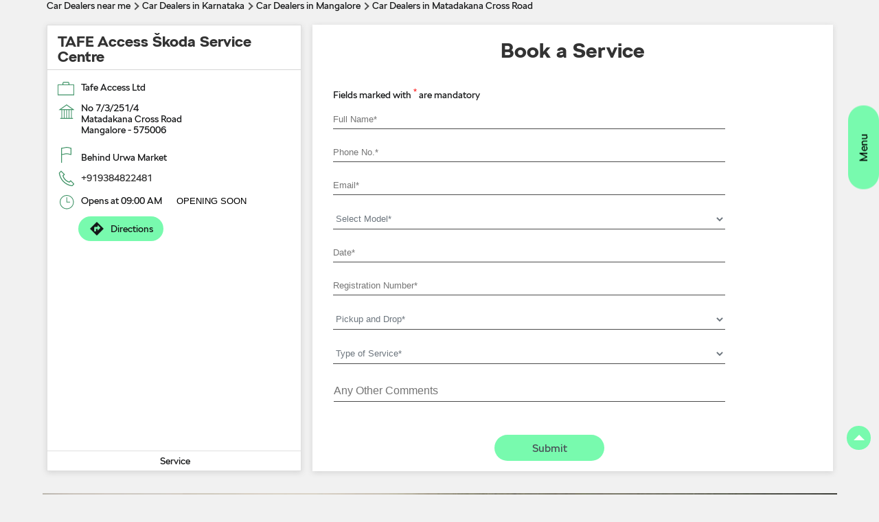

--- FILE ---
content_type: text/html; charset=UTF-8
request_url: https://dealers.skoda-auto.co.in/skoda-service-tafe-access-ltd-car-dealer-matadakana-cross-road-mangalore-67760/Contact-Us
body_size: 10499
content:

<!DOCTYPE html><html lang="en"> <head prefix="og: http://ogp.me/ns# fb: http://ogp.me/ns/fb# article: http://ogp.me/ns/article#"> <script> window.SIdataLayer = [{ 'virtualPagePath': '/storecontactus/skoda-service-tafe-access-ltd-car-dealer-matadakana-cross-road-mangalore-67760/Contact-Us' }]; </script> <script> !function(a, b, c, d, e){a[d] = a[d] || [], a[d].push({"gtm.start":(new Date).getTime(), event:"gtm.js"}); var f = b.getElementsByTagName(c)[0], g = b.createElement(c), h = "dataLayer" != d?"&l=" + d:""; g.async = !0, g.src = "https://www.googletagmanager.com/gtm.js?id=" + e + h, f.parentNode.insertBefore(g, f)}(window, document, "script", "SIdataLayer", "GTM-MV7L2QV"); </script> <meta http-equiv="X-UA-Compatible" content="IE=edge" ><meta name="revisit-after" content="1 days" ><meta name="robots" content="index, follow" ><meta name="googlebot" content="index, follow" ><meta name="rating" content="general" ><meta name="resource-type" content="text/html" ><meta name="copyright" content="© Copyright ŠKODA AUTO a.s. 2018 - 2023" ><meta name="distribution" content="Global" ><meta http-equiv="Content-Type" content="text/html; charset=UTF-8" ><link rel="shortcut icon" type="image/png" href="https://cdn4.singleinterface.com/files/outlet/fav_icon/67021/fev_png.png" ><link rel="icon" type="image/png" href="https://cdn4.singleinterface.com/files/outlet/fav_icon/67021/fev_png.png" ><meta name="Author" content="https://dealers.skoda-auto.co.in/" ><meta name="Created By" content="Škoda" > <meta name="viewport" content="width=device-width, initial-scale=1.0, minimum-scale=1.0, user-scalable=yes"><title>TAFE Access Škoda Service Centre, Matadakana Cross Road | Contact dealer - Official</title><meta name="description" content="Get accurate address, phone no, timings &amp; contact info of TAFE Access Škoda Service Centre, Matadakana Cross Road, Mangalore. Connect with us at +9193848224xx." ><meta name="keywords" content="Škoda Address, Škoda location, Škoda contact, Škoda phone number, Škoda Direction, Škoda Dealer, Škoda website,Car Dealer,Skoda Dealer,Car Service,Auto Accessories Stores" > <meta name="geo.position" content="12.888691; 74.828441" > <meta name="geo.placename" content="Škoda, Matadakana Cross Road, Mangalore" ><meta property="og:url" content="https://dealers.skoda-auto.co.in/skoda-service-tafe-access-ltd-car-dealer-matadakana-cross-road-mangalore-67760/Contact-Us" ><meta property="og:type" content="article" ><meta property="fb:app_id" content="776354105718345" ><meta property="og:title" content="TAFE Access Škoda Service Centre, Matadakana Cross Road | Contact dealer - Official" ><meta property="twitter:title" content="TAFE Access Škoda Service Centre, Matadakana Cross Road | Contact dealer - Official" > <meta property="og:description" content="Get accurate address, phone no, timings &amp; contact info of TAFE Access Škoda Service Centre, Matadakana Cross Road, Mangalore. Connect with us at +9193848224xx." ><meta name="twitter:description" content="Get accurate address, phone no, timings &amp; contact info of TAFE Access Škoda Service Centre, Matadakana Cross Road, Mangalore. Connect with us at +9193848224xx."><meta http-equiv="x-dns-prefetch-control" content="on"><link href="https://dealers.skoda-auto.co.in/" rel="dns-prefetch" ><link href="//cdn4.singleinterface.com" rel="dns-prefetch" ><link href="//cdn5.singleinterface.com" rel="dns-prefetch" ><link href="//cdn6.singleinterface.com" rel="dns-prefetch" ><link href="//maxcdn.bootstrapcdn.com" rel="dns-prefetch" ><link href="//www.google-analytics.com" rel="dns-prefetch" ><link href="//www.singleinterface.com" rel="dns-prefetch" ><link href="//graph.facebook.com" rel="dns-prefetch" ><link href="//fbexternal-a.akamaihd.net" rel="dns-prefetch" ><link href="//csi.gstatic.com" rel="dns-prefetch" ><link href="//fonts.googleapis.com" rel="dns-prefetch" ><link href="//maps.googleapis.com" rel="dns-prefetch" ><link href="//maps.gstatic.com" rel="dns-prefetch" ><link href="//dealers.skoda-auto.co.in" rel="dns-prefetch" ><script src="https://skodalive.co.in/SkodaMenu-UAT/header.js"></script> <link rel="canonical" href="https://dealers.skoda-auto.co.in/tafe-access-skoda-service-centre-tafe-access-ltd-car-dealer-matadakana-cross-road-mangalore-67760/Contact-Us" > <style> img{ width: auto; height: auto; }</style> <link rel="stylesheet" href="https://dealers.skoda-auto.co.in/VendorpageTheme/Enterprise/EThemeForMasterPro/css/bootstrap.min.css?v=7.32" > <link rel="stylesheet" href="https://dealers.skoda-auto.co.in/VendorpageTheme/Enterprise/EThemeForMasterPro/css/slick.min.css?v=7.32" media="print" onload="this.media='all'"> <link rel="stylesheet" href="https://dealers.skoda-auto.co.in/VendorpageTheme/Enterprise/EThemeForSkodaUpdatedPro/css/common.min.css?v=7.32" > <link rel="stylesheet" href="https://dealers.skoda-auto.co.in/VendorpageTheme/Enterprise/EThemeForMasterPro/css/qrcode_master.min.css?v=7.32" media="print" onload="this.media='all'"> <link rel="stylesheet" href="https://dealers.skoda-auto.co.in/VendorpageTheme/Enterprise/EThemeForMasterPro/css/qrcode_master.min.css?v=7.32" media="print" onload="this.media='all'"> <link rel="stylesheet" href="https://dealers.skoda-auto.co.in/VendorpageTheme/Enterprise/EThemeForMasterPro/css/qrcode_master_updated.min.css?v=7.32" media="print" onload="this.media='all'"> <link rel="preload" as="image" href="https://cdn4.singleinterface.com/files/enterprise/coverphoto/67021/Kushaq-home-page-banner-1134-450-px-copy-1-31-07-25-04-08-31.jpg"> <link rel="preload" as="image" href="https://cdn4.singleinterface.com/files/enterprise/coverphoto/67021/Kodiaq-home-page-banner-1134-450-px-copy-1-31-07-25-04-09-09.jpg"> <link rel="preload" as="image" href="https://cdn4.singleinterface.com/files/enterprise/coverphoto/67021/Slavia-home-page-banner-1134-450-px-copy-1-31-07-25-04-10-12.jpg"> </head> <body class="contact_us ethemeforskodaupdatedpro"> <input type="hidden" name="data[cache_version]" id="id_cache_version"><main> <input type="hidden" id="prv" value="https://dealers.skoda-auto.co.in/VendorpageTheme/Enterprise/EThemeForSkodaUpdatedPro/images/prevew.png" ><input type="hidden" id="nx" value="https://dealers.skoda-auto.co.in/VendorpageTheme/Enterprise/EThemeForSkodaUpdatedPro/images/next.png" > <div style="display: none;"> <span>12.888691</span> <span>74.828441</span> </div> <div class="breadcrumb-wrapper header-breadcrumb"> <div class="container"> <div class="row"> <div class="col-md-12"> <ol id="breadcrumb" class="list-unstyled breadcrumb"> <li class="breadcrumb-item"> <a class="ga-id breadcrumb_text_class" href="https://dealers.skoda-auto.co.in/?lat=12.888691&long=74.828441" title="Car Dealers near me" data-page-name="contact_us" data-ga-type="storelocator" data-outlet-id="67760" onclick="clickEventGa('contact_us', 'bd_storelocator', '67760')"> <span>Car Dealers near me</span> </a> </li> <li class="breadcrumb-item"> <a data-page-name="contact_us" title="Car Dealers in Karnataka" data-ga-type="state" data-outlet-id="67760" class="state-link ga-id breadcrumb_text_class" onclick="clickEventGa('contact_us', 'bd_state', '67760')" href="https://dealers.skoda-auto.co.in/location/karnataka"> <span>Car Dealers in Karnataka</span> </a> </li> <li class="breadcrumb-item"> <a data-page-name="contact_us" title="Car Dealers in Mangalore" data-ga-type="city" data-outlet-id="67760" class="state-link ga-id breadcrumb_text_class" onclick="clickEventGa('contact_us', 'bd_city', '67760')" href="https://dealers.skoda-auto.co.in/location/karnataka/mangalore"> <span>Car Dealers in Mangalore</span> </a> </li> <li class="breadcrumb-item active" aria-current="page"> <span>Car Dealers in Matadakana Cross Road</span> </li> </ol> </div> </div> </div></div><div class="intro"> <div class="container"> <div class="row gutters-half"> <div class="col-md-12 col-lg-4 col-block"> <div class="card"> <h1 class="card-header heading" title="Škoda - Matadakana Cross Road, Mangalore"> TAFE Access Škoda Service Centre </h1> <div class="card-body"> <ul class="list-unstyled info-group"> <li class="info-card"> <span class="info-icon"> <span class="sprite-icon intro-icon icn-business"></span> </span> <div class="info-text"> <span> Tafe Access Ltd</span> </div> </li> <li class="info-card info-address"> <span class="info-icon"> <span class="sprite-icon intro-icon icn-address"></span> </span> <div class="info-text"> <span>No 7/3/251/4</span><br><span><span>Matadakana Cross Road</span></span><br><span class='merge-in-next'><span>Mangalore</span><span> - </span><span>575006</span></span> </div> </li> <li class="info-card"> <span class="info-icon"> <span class="sprite-icon intro-icon icn-landmark"></span> </span> <div class="info-text vertical-bottom"> Behind Urwa Market </div> </li> <li class="info-card call-us"> <span class="info-icon"> <span class="sprite-icon intro-icon icn-phone"></span> </span> <div class="info-text"> <a href="tel:+919384822481" onclick="clickEventGa('contact_us', 'click_to_call', '67760')"> +919384822481 </a> </div> </li> <li class="info-card info-card-timing"> <span class="info-icon"> <span class="sprite-icon intro-icon icn-time"></span> </span> <ul class="info-text list-unstyled"> <li class="store-clock clock-top-mng"> <span class="time_open">Opens at 09:00 AM</span> <button>OPENING SOON</button> </li> </ul> </li> <li class="info-card direction-top"> <a href="https://maps.google.com/maps?cid=11264068233444853509" target="_blank" class="action-icon" onclick="clickEventGa('contact_us', 'directions', '67760')"> <span class="sprite-icon cta-direction"></span> <span>Directions</span> </a> </li> <li> <div class="category-services"> <div class="intro-services"> <span class="sprite-icon icon-service"></span> <span> Service </span> </div> </div> <li> </ul> </div> </div> </div> <ul class="call-derection-bottom"> <li class="info-card call-direction"> <div class="call-direction-resp"> <a class="call-dropdown" href="javascript:void(0);"> <span class="sprite-icon cta-phone-n"></span> <span>Call</span> <span class="sprite-icon cta-drop-n"></span> </a> <div class="call-options"> <div class="call-btn"> <a class="for-ph-desktop" href="tel:+919384822481" onclick="clickEventGa('contact_us', 'click_to_call', '67760')"> +919384822481 </a> </div> </div> </div> <a href="https://maps.google.com/maps?cid=11264068233444853509" target="_blank" class="action-icon" onclick="clickEventGa('contact_us', 'directions', '67760')"> <span class="sprite-icon cta-direction"></span> <span>Directions</span> </a> </li> </ul> <div class="col-md-12 col-lg-8 col-block"> <section class="bookatest Service-Form"> <div class="container"> <div class="row"> <div class="col-lg-12 col-md-12"> <h3 class="heading-main">Book a Service</h3> <div class="bookatestwrap"> <form action="/enterprises/sendContactUsEmail" id="sendMailToBusinessOwnerLead" class="form-inline" method="post" accept-charset="utf-8"><div style="display:none;"><input type="hidden" name="_method" value="POST"><input type="hidden" name="data[_Token][key]" value="81eab00112dc4097097cdb63259025346608a4fa9a22b7d800d32bcca66fb418645c7ccfd94ef4e369f810526d65d913612df317581d74e9421f1e343524776d" id="Token1656487579" autocomplete="off"></div> <div class='successMsgToBusinessOwnerLead home' style="display: none;"></div> <div class='errorMsgToBusinessOwnerLead home text-danger' style="display: none;"></div> <input type="hidden" name="url_alias" value="tafe-access-skoda-service-centre-tafe-access-ltd-car-dealer-matadakana-cross-road-mangalore-67760" id="url_alias_service"><input type="hidden" name="themeDir" value="EThemeForSkodaUpdatedPro" id="themeDir"><input type="hidden" name="lead_form_type" value="lead_form_book_a_test_drive_with_model_and_city" id="lead_form_type"> <div class="row fullwidth"> <p class="form-text col-md-12">Fields marked with <sup>*</sup> are mandatory</p> </div> <div class="row fullwidth"> <ul class="col-lg-12 field-list"> <li class="form-group"> <label class="form-text">Name <sup>*</sup></label> <input name="name" id="name" placeholder="Full Name*" maxlength="50" class="form-control" type="text"> <div class="errorMsg " style="display: none;"></div> </li> <li class="form-group"> <label class="form-text">Mobile No. <sup>*</sup></label> <input name="mobile_number" id="sendMailToBusinessOwnerMobileNumber" placeholder="Phone No.*" maxlength="10" class="form-control" type="tel"> <div class="errorMsg " style="display: none;"></div> </li> <li class="form-group"> <label class="form-text">Email <sup>*</sup></label> <input name="email" id="email" placeholder="Email*" maxlength="100" class="form-control" type="email"> <div class="errorMsg " style="display: none;"></div> </li> <li class="form-group"> <label class="form-text">Select Model <sup>*</sup></label> <select name="applied_for" id="saveCustomLeadCity" class="select__in form-control"><option value="">Select Model*</option><option value="Slavia">Slavia</option><option value="Kushaq">Kushaq</option><option value="Kylaq">Kylaq</option><option value="Kodiaq">Kodiaq</option></select> <div class="errorMsg " style="display: none;"></div> </li> <li class="form-group"> <label class="form-text">Date <sup>*</sup></label> <input name="service_date" id="datepicker" placeholder="Date*" autocomplete="off" class="form-control" readonly="readonly" type="text"> <div class="errorMsg " style="display: none;"></div> </li> <li class="form-group"> <label class="form-text">Vehicle Registration Number<sup>*</sup></label> <input name="vin" id="vin" placeholder="Registration Number*" class="form-control" type="text"> <div class="errorMsg " style="display: none;"></div> </li> <!-- Pickup and drop --> <li class="form-group"> <label class="form-text">Pickup and Drop <sup>*</sup></label> <select name="pickdrop" id="pickdrop" class="select__in form-control"><option value="">Pickup and Drop*</option><option value="Pickup Only">Pickup Only</option><option value="Drop off Only">Drop off Only</option><option value="Pickup and Drop Only">Pickup and Drop Only</option><option value="Not Required">Not Required</option></select> <div class="errorMsg " style="display: none;"></div> </li> <!-- Types of Service --> <li class="form-group"> <label class="form-text">Types of Service <sup>*</sup></label> <select name="TypeofService" id="TypeofService" class="select__in form-control"><option value="">Type of Service*</option><option value="Accessories Fitment">Accessories Fitment</option><option value="Body and Paint">Body and Paint</option><option value="Breakdown">Breakdown</option><option value="Doorstep Service">Doorstep Service</option><option value="Periodic Maintenance">Periodic Maintenance</option><option value="Running Repear">Running Repear</option><option value="Value Added Services">Value Added Services</option><option value="Others">Others</option></select> <div class="errorMsg " style="display: none;"></div> </li> </ul> <div class="form-group form-comment"> <div class="input text"><input name="message" id="message" placeholder="Any Other Comments" maxlength="500" class="w-100" type="text"></div> </div> </div> <input type="hidden" name="serviceType" value="book_a_service_appointment"> <!-- </div> --> <div class="col-lg-12"> <div class="form-group submit-btn"> <label class="form-text">&nbsp;</label> <input name="submit" class="submitBtn btn btn-submit submitBtnLead" onclick="clickEventGa(&#039;contact_us&#039;, lead_submit, &#039;67760&#039;)" type="submit" value="Submit"> </div> </div> <div style="display:none;"><input type="hidden" name="data[_Token][fields]" value="265b6e4cdf857e99fb5c853c4d4fec24f99f36c5%3Alead_form_type%7CthemeDir%7Curl_alias" id="TokenFields1899787114" autocomplete="off"><input type="hidden" name="data[_Token][unlocked]" value="submit" id="TokenUnlocked1520117517" autocomplete="off"></div></form> </div> </div> </div> </div> </section> </div> </div> </div> </div> <div class="container"> <div class="row gutters-half"> <div class="offer-area mt-3 mt-md-0" id="ajax_cover_photo_view"> <div class="cover-banner-section gmc-banner-desktop "> <div class="slider_enterprise_banner_top"> <div> <img fetchpriority="high" loading="eager" decoding="async" src="https://cdn4.singleinterface.com/files/enterprise/coverphoto/67021/Kushaq-home-page-banner-1134-450-px-copy-1-31-07-25-04-08-31.jpg" data-adobe-track-event-name="TRACK_EVENT_BANNER_INTERACTION" data-track-event-component="Banner" data-track-event-uid="N/A" alt="Kushaq" title="Kushaq" width=1134 height=450 > </div> <div> <img fetchpriority="high" loading="eager" decoding="async" src="https://cdn4.singleinterface.com/files/enterprise/coverphoto/67021/Kodiaq-home-page-banner-1134-450-px-copy-1-31-07-25-04-09-09.jpg" data-adobe-track-event-name="TRACK_EVENT_BANNER_INTERACTION" data-track-event-component="Banner" data-track-event-uid="N/A" alt="Kodiaq" title="Kodiaq" width=1134 height=450 > </div> <div> <img fetchpriority="high" loading="eager" decoding="async" src="https://cdn4.singleinterface.com/files/enterprise/coverphoto/67021/Slavia-home-page-banner-1134-450-px-copy-1-31-07-25-04-10-12.jpg" data-adobe-track-event-name="TRACK_EVENT_BANNER_INTERACTION" data-track-event-component="Banner" data-track-event-uid="N/A" alt="Slavia" title="Slavia" width=1134 height=450 > </div> </div></div> <!-- responsive banner --> <div class="cover-banner-section gmc-banner-responsive"> <div class="slider_enterprise_banner_top" id="banner_carousel_bs_res"> <div> <img fetchpriority="high" loading="eager" decoding="async" src="https://cdn4.singleinterface.com/files/enterprise/coverphoto/67021/Kushaq-home-page-banner-1134-450-px-copy-1-31-07-25-04-08-31.jpg" data-adobe-track-event-name="TRACK_EVENT_BANNER_INTERACTION" data-track-event-component="Banner" data-track-event-uid="N/A" alt="Kushaq" title="Kushaq" width=1134 height=450 > </div> <div> <img fetchpriority="high" loading="eager" decoding="async" src="https://cdn4.singleinterface.com/files/enterprise/coverphoto/67021/Kodiaq-home-page-banner-1134-450-px-copy-1-31-07-25-04-09-09.jpg" data-adobe-track-event-name="TRACK_EVENT_BANNER_INTERACTION" data-track-event-component="Banner" data-track-event-uid="N/A" alt="Kodiaq" title="Kodiaq" width=1134 height=450 > </div> <div> <img fetchpriority="high" loading="eager" decoding="async" src="https://cdn4.singleinterface.com/files/enterprise/coverphoto/67021/Slavia-home-page-banner-1134-450-px-copy-1-31-07-25-04-10-12.jpg" data-adobe-track-event-name="TRACK_EVENT_BANNER_INTERACTION" data-track-event-component="Banner" data-track-event-uid="N/A" alt="Slavia" title="Slavia" width=1134 height=450 > </div> </div> </div> </div> </div> </div><section class="contact-part"> <div class="container"> <div class="inner-contact"> <div class="section contactus"> <div class="container"> <div class="row"> <div class="col-md-12"> <h3 class="section-heading"><span class="line-behind">Contact Us</span></h3> </div> </div> </div> <div class="container"> <div class="row"> <div class="col-md-12 col-lg-12"> <h5>TAFE Access Škoda Service Centre</h5> <div class="card"> <div class="card-body"> <ul class="list-unstyled info-group"> <li class="info-card"> <span class="d-table-cell info-icon text-primary"> <span class="sprite-icon intro-icon icn-alternative_name"></span> </span> <div class="d-table-cell info-text"> Tafe Access Ltd </div> </li> <li class="info-card"> <span class="d-table-cell info-icon text-primary"> <span class="sprite-icon intro-icon icn-address"></span> </span> <span class="d-table-cell info-text"><span> No 7/3/251/4</span><span> <span>Matadakana Cross Road</span></span><span class="merge-in-next"> <span> Mangalore, Karnataka </span> <span> - </span> <span> 575006 </span> </span><span> India</span></span> </li> <li class="info-card"> <span class="d-table-cell info-icon text-primary"> <span class="sprite-icon intro-icon icn-landmark"></span> </span> <span class="d-table-cell info-text">Behind Urwa Market</span> </li> <li class="info-card"> <span class="d-table-cell info-icon text-primary"> <span class="sprite-icon intro-icon icn-phone"></span> </span> <div class="d-table-cell info-text"> <a href="tel:+919384822481" onclick="clickEventGa('contact_us', 'click_to_call', '67760')" data-adobe-track-event-name="TRACK_EVENT_CTA_INTERACTION" data-track-event-uid="N/A" data-track-event-component="Contact us" data-track-event-title="N/A" data-track-event-click="+919384822481"> +919384822481 </a> </div> </li> </ul> <ul class="contact-second-ul list-unstyled"> <li class="info-card intro-web"> <span class="d-table-cell info-icon text-primary"> <span class="sprite-icon intro-icon icn-website"></span> </span> <div class="d-table-cell info-text"> <a href="https://dealers.skoda-auto.co.in/tafe-access-skoda-service-centre-tafe-access-ltd-car-dealer-matadakana-cross-road-mangalore-67760/Home" data-adobe-track-event-name="TRACK_EVENT_CTA_INTERACTION" data-track-event-uid="N/A" data-track-event-component="Contact us" data-track-event-title="N/A" data-track-event-click="https://dealers.skoda-auto.co.in/tafe-access-skoda-service-centre-tafe-access-ltd-car-dealer-matadakana-cross-road-mangalore-67760/Home"> https://dealers.skoda-auto.co.in/tafe-access-skoda-service-centre-tafe-access-ltd-car-dealer-matadakana-cross-road-mangalore-67760/Home </a> </div> </li> <li class="info-card intro-web"> <span class="d-table-cell info-icon text-primary"> <span class="sprite-icon intro-icon icn-envelope"></span> </span> <div class="d-table-cell info-text"> <a href="mailto:talkudla@gmail.com" onclick="clickEventGa('contact_us', 'click_to_email', '67760')" data-adobe-track-event-name="TRACK_EVENT_CTA_INTERACTION" data-track-event-uid="N/A" data-track-event-component="Contact us" data-track-event-title="N/A" data-track-event-click="talkudla@gmail.com"> talkudla@gmail.com </a> </div> </li> <li class="info-card qr_code_li"> <span class="d-table-cell info-icon text-primary"> <span class="sprite-icon intro-icon icn-qr_code"></span> </span> <div class="d-table-cell info-text"> <div class="d-flex"> <div class="card qr-code-sec updated-qr-wrapper"> <div class="card-header"> <h3 class="sub-heading"> <span class="sprite-icon service-icon icn-qr-code"></span> <span class="title">Discover More With Us</span> </h3> </div> <div class="card-body"> <div class="qrcode-box-wrapper lazy-loader jsLazyQR"> <div class="loader-ui" data-text="Loading QR..."><div class="loader-ui-el"></div></div> <div class="qrcode-box d-none"> <div class="qr-box" data-toggle="qr-modal" data-target="#updated-qr-modal" onclick="clickEventGa('contact_us', 'qr_code_enlarge', '67760')"><div id="qr-canvas"></div></div> <div class="qr-box"> <div class="qr-code-infotext"> <div class="title">Tell us about your experience. <br> Scan this QR code to discover more with us.</div> <a rel="nofollow noindex" onclick="clickEventGa('contact_us', 'qr_code_download', '67760')" href="https://dealers.skoda-auto.co.in/downloadqrcode/NjcwMjE=/Njc3NjA=" target="blank" class="btn download-qr" style="background-color: #419468;"> Download QR </a> </div> </div> <div class="qr-box"> <div class="qrsub-title modal-trigger"> <span class="sprite-icon icn-enlagre qr-modal-trigger" data-toggle="qr-modal" data-target="#updated-qr-modal" onclick="clickEventGa('contact_us', 'qr_code_enlarge', '67760')"></span> <span>Click on QR code to enlarge.</span> </div> </div> </div> </div></div></div> </div> </div> </li> </ul> </div> </div> </div> <div class="col-md-12 col-lg-6"> </div> </div> </div></div> </div> </div></section><section class="section locality-categ-tag"> <div class="container"> <div class="row"> <div class="col-md-12 col-lg-4"> <div class="card nearby-locality"> <div class="card-header"> <h3 class="sub-heading"> <span class="sprite-icon service-icon icn-nearby"></span> <span class="title">Nearby Locality</span> </h3> </div> <div class="card-body custom-tags"> <span class="badge badge-pill badge-light"> <a href="https://dealers.skoda-auto.co.in/?search=Martin+Pais+Road%2C+Mangalore%2C+575006" onclick="clickEventGa('contact_us', 'nearby_locality', '67760')">Martin Pais Road</a> </span> <span class="badge badge-pill badge-light"> <a href="https://dealers.skoda-auto.co.in/?search=3rd+Cross+Road%2C+Mangalore%2C+575006" onclick="clickEventGa('contact_us', 'nearby_locality', '67760')">3rd Cross Road</a> </span> <span class="badge badge-pill badge-light"> <a href="https://dealers.skoda-auto.co.in/?search=Matadakan+Road%2C+Mangalore%2C+575006" onclick="clickEventGa('contact_us', 'nearby_locality', '67760')">Matadakan Road</a> </span> <span class="badge badge-pill badge-light"> <a href="https://dealers.skoda-auto.co.in/?search=Mahatma+Gandhi+Road%2C+Mangalore%2C+575006" onclick="clickEventGa('contact_us', 'nearby_locality', '67760')">Mahatma Gandhi Road</a> </span> <span class="badge badge-pill badge-light"> <a href="https://dealers.skoda-auto.co.in/?search=Bejai+Church+Cross+Road%2C+Mangalore%2C+575006" onclick="clickEventGa('contact_us', 'nearby_locality', '67760')">Bejai Church Cross Road</a> </span> <span class="badge badge-pill badge-light"> <a href="https://dealers.skoda-auto.co.in/?search=Kottara+Circle%2C+Mangalore%2C+575006" onclick="clickEventGa('contact_us', 'nearby_locality', '67760')">Kottara Circle</a> </span> <span class="badge badge-pill badge-light"> <a href="https://dealers.skoda-auto.co.in/?search=P+V+S+Kala+Kunj+Road%2C+Mangalore%2C+575006" onclick="clickEventGa('contact_us', 'nearby_locality', '67760')">P V S Kala Kunj Road</a> </span> </div> </div> </div> <div class="col-md-12 col-lg-4"> <div class="card category"> <div class="card-header"> <h3 class="sub-heading" id="speakableCategories"> <span class="sprite-icon service-icon icn-categories"></span> <span class="title"> Categories</span> </h3> </div> <div class="card-body" id="speakableCategoriesContent"> <span class="badge badge-pill badge-light">Car Dealer</span> <span class="badge badge-pill badge-light">Skoda Dealer</span> <span class="badge badge-pill badge-light">Car Service</span> <span class="badge badge-pill badge-light">Auto Accessories Stores</span> </div> </div> </div> <div class="col-md-12 col-lg-4"> <div class="card tag"> <div class="card-header"> <h3 class="sub-heading" id="speakableTags"> <span class="sprite-icon service-icon icn-tags"></span> <span class="title">Tags</span> </h3> </div> <div class="card-body" id="speakableTagsContent"> <span class="badge badge-pill badge-light">Skoda Car Service Center Near Me</span> <span class="badge badge-pill badge-light"> Skoda Car Service Centre In Matadakana Cross Road</span> <span class="badge badge-pill badge-light"> Skoda Car Service In Matadakana Cross Road</span> <span class="badge badge-pill badge-light"> Skoda Car Service Near Me</span> <span class="badge badge-pill badge-light"> Skoda Customer Service In Matadakana Cross Road</span> <span class="badge badge-pill badge-light"> Skoda Fabia Service In Matadakana Cross Road</span> </div> </div> </div> </div> </div></section> <section class="section nearby-outlets-section"> <div class="container"> <div class="row"> <div class="col-sm-12"> <h3 class="section-heading" id="speakableNearbyOutlets"><span class="line-behind">Nearby Škoda Dealers</span></h3> <div class="custome-slick-arrow"> <span class="sprite-icon arrow-prev arrow-prev-nearbyOutlets"></span> <span class="sprite-icon arrow-next arrow-next-nearbyOutlets"></span> </div> <div class="list-unstyled slick-container nearby-outlets js-nearby-outlets dyn-rating-cot" id="speakableNearbyOutletsContent"> <div class="slide-item"> <div class="card"> <div class="card-container"> <div class="card-body"> <h4 class="card-title"> <a href="https://dealers.skoda-auto.co.in/tafe-access-skoda-showroom-tafe-access-ltd-car-dealer-urva-chilimbi-mangalore-67762/Home" onclick="clickEventGa(&#039;contact_us&#039;, &#039;near_by_outlets&#039;, &#039;67762&#039;)" data-track-event-business-name="TAFE Access Škoda Showroom" data-track-event-business-alternate-name="Tafe Access Ltd" data-track-event-click="TAFE Access Škoda Showroom" data-track-event-state="Karnataka" data-track-event-city="Mangalore" data-track-event-eacsi="NA">TAFE Access Škoda Showroom</a> </h4> <ul class="list-inline rating"> <li><span class="rating-star rating_full"></span></li><li><span class="rating-star rating_full"></span></li><li><span class="rating-star rating_full"></span></li><li><span class="rating-star rating_full"></span></li><li><span class="rating-star rating_half"></span></li> </ul> <p class="card-text">Urva Chilimbi</p> <p class="card-text">Mangalore - 575006</p> </div> <div class="category-services"> <div class="intro-services"> <span class="sprite-icon icon-service"></span> <span> Sales </span> </div> </div> </div> </div> </div> </div> </div> </div> </div> </section> <ul class="app-store-link"> <li> <a rel="nofollow noopener" href="https://play.google.com/store/apps/details?id=com.skodaautoindia.myskoda" title="Download Škoda app from Google Play Store" target="_blank" onclick="clickEventGa('contact_us', 'google_play_store_national_url', '67021')"> <img src="https://dealers.skoda-auto.co.in/VendorpageTheme/Enterprise/EThemeForSkodaUpdatedPro/images/google_android.png" alt ="Android App" title ="Android App" > </a> </li> <li> <a rel="nofollow noopener" href="https://apps.apple.com/in/app/myskoda/id1147949033" title="Download Škoda app from IOS App Store" target="_blank" onclick="clickEventGa('contact_us', 'ios_app_store_national_url', '67021')"> <img src="https://dealers.skoda-auto.co.in/VendorpageTheme/Enterprise/EThemeForSkodaUpdatedPro/images/ios-icon.png" alt ="IOS" title ="IOS" > </a> </li> </ul> </main><input id="jsCurrentPageControllerAction" type="hidden" value="js/enterprises-contact_us" ><input id="jsSiteRedirectFlag" type="hidden" value="1" ><input id="jsLiveWebsiteUrl" type="hidden" value="https://dealers.skoda-auto.co.in/" ><input id="jsSiWebsiteUrl" type="hidden" value="https://dealers.skoda-auto.co.in/" ><input id="jsMasterOutletId" type="hidden" value="67021" ><input id="jsProductId" type="hidden" value="" ><input id="jsCategoryId" type="hidden" value="" ><input id="jsOfferId" type="hidden" value="" ><input id="jsPageName" type="hidden" value="contact_us" ><input id="jsPageNameMd5" type="hidden" value="53a2c328fefc1efd85d75137a9d833ab" ><input id="jsGeoServiceProvider" type="hidden" value="" > <input id="jsTrackingPageUrl" type="hidden" value="https://dealers.skoda-auto.co.in/sendTrackingInfo.php" ><input id="jsMsgGeolocationNotSupported" type="hidden" value="Geolocation is not supported by this browser." ><input id="jsWebsiteHostedOnClientSide" type="hidden" value="0" ><input id="jsSearchType" type="hidden" value="cirlce_based_advance_search_with_cot" ><input id="jsMapServiceProvider" type="hidden" value="mapmyindia" ><input id="jsThemeDir" type="hidden" value="ethemeforskodaupdatedpro" ><input id="jsIdeaAppSucessfulMsg" type="hidden" value="SMS sent." ><input id="jsBannerAndOfferAvailableStatus" type="hidden" value="banners" ><input id="jsGoogleMapApiKey" type="hidden" value="4rpnrvv2e93iqeg3qcdr8878nbqur9q7" ><input id="jsMapMyIndiaApiKey" type="hidden" value="4rpnrvv2e93iqeg3qcdr8878nbqur9q7" ><input id="jsLocalityEnablePlaceHolder" type="hidden" value="e.g. Connaught Place" ><input id="jsLocalityEnableTitle" type="hidden" value="Please enter locality e.g. Connaught Place" ><input id="jsLocalityDisablePlaceHolder" type="hidden" value="Please select city first" ><input id="jsRadiusEnableStatus" type="hidden" value="Please select radius" ><input id="jsRadiusDisableStatus" type="hidden" value="Please enter locality first" ><input id="jsCityDisableStatus" type="hidden" value="Please select state first" ><input id="jsStateEnableStatus" type="hidden" value="All" ><input id="jsStateEnableTitleStatus" type="hidden" value="Please select state" ><input id="jsIsResponsive" type="hidden" value="0" ><input id="jsCityEableStatus" type="hidden" value="Please select city" ><input id="jsStateDisableStatus" type="hidden" value="Please remove search nearby text first" ><input id="jsBannersCount" type="hidden" value="4" ><input id="jsOfferCount" type="hidden" value="0" ><input id="jsContactUsPageDoWeNeedToResetCaptcha" type="hidden" value="" ><input id="jsSearchSelectedState" type="hidden" value="" ><input id="jsSearchSelectedCity" type="hidden" value="" ><input id="jsSearchSelectedLocality" type="hidden" value="" ><input id="jsCurrentThemeMasterOutletid" type="hidden" value="67021" > <input id="storeName" type="hidden" value="TAFE Access Škoda Service Centre" > <input id="location" type="hidden" value="No 7/3/251/4,,Matadakana Cross Road,Behind Urwa Market,Mangalore,Karnataka,575006" > <input id="jsOutletId" type="hidden" value="67760" > <input id="jsMapPageUrl" type="hidden" value="https://dealers.skoda-auto.co.in/tafe-access-skoda-service-centre-tafe-access-ltd-car-dealer-matadakana-cross-road-mangalore-67760/Map" > <input id="jsOutletLatitude" type="hidden" value="12.888691" > <input id="jsOutletLongitude" type="hidden" value="74.828441" > <input id="jsGoogleMapPositionIconUrl" type="hidden" value="https://dealers.skoda-auto.co.in/VendorpageTheme/Enterprise/EThemeForSkodaUpdatedPro/images/map-icon.png" > <input id="jsMapMarkerTitle" type="hidden" value="TAFE Access Škoda Service Centre, Matadakana Cross Road, Mangalore" > <input id="jsLocationInterestStatus" type="hidden" value="" ><input id="jsLoadRecaptcha" type="hidden" value=""> <input id="jsMapInfoWindowContentJsonEncoded" type="hidden" value="&lt;div class=&quot;info-window-popup&quot;&gt; &lt;div class=&quot;info-window-header&quot;&gt; &lt;span class=&quot;logo-icon-store&quot;&gt;&lt;/span&gt; &lt;span&gt;TAFE Access &Scaron;koda Service Centre&lt;/span&gt; &lt;/div&gt; &lt;div class=&quot;info-window-content&quot;&gt;
&lt;div class=&quot;info-window-item&quot;&gt;No 7/3/251/4 &lt;/div&gt;
&lt;div class=&quot;info-window-item&quot;&gt;Matadakana Cross Road &lt;/div&gt;
&lt;div class=&quot;info-window-item&quot;&gt;Mangalore - 575006 &lt;/div&gt;
&lt;div class=&quot;info-window-item&quot;&gt;Behind Urwa Market &lt;/div&gt; &lt;div class=&quot;info-window-item&quot;&gt; +919384822481 &lt;/div&gt; &lt;div class=&quot;info-window-item timeShow&quot;&gt; Opens at 09:00 AM &lt;/div&gt; &lt;div class=&quot;info-window-item&quot;&gt; &lt;div class=&quot;outlet-category&quot;&gt; &lt;span&gt; Service &lt;/span&gt; &lt;/div&gt; &lt;/div&gt; &lt;div class=&quot;outlet-actions&quot;&gt; &lt;a class=&quot;btn btn-map&quot; href=&quot;https://dealers.skoda-auto.co.in/tafe-access-skoda-service-centre-tafe-access-ltd-car-dealer-matadakana-cross-road-mangalore-67760/Map&quot; onclick=&quot;clickEventGa(&amp;#039;contact_us&amp;#039;, &amp;#039;map&amp;#039;, &amp;#039;67760&amp;#039;)&quot; data-track-event-click=&quot;Map&quot; data-track-event-business-name=&quot;TAFE Access &Scaron;koda Service Centre&quot; data-track-event-business-alternate-name=&quot;Tafe Access Ltd&quot; data-track-event-state=&quot;Karnataka&quot; data-track-event-city=&quot;Mangalore&quot;&gt; &lt;span class=&quot;sprite-icon outlet-cta icn-map&quot;&gt;&lt;/span&gt; &lt;span&gt;Map&lt;/span&gt; &lt;/a&gt; &lt;a class=&quot;btn btn-website&quot; href=&quot;https://dealers.skoda-auto.co.in/tafe-access-skoda-service-centre-tafe-access-ltd-car-dealer-matadakana-cross-road-mangalore-67760/Home&quot; onclick=&quot;clickEventGa(&amp;#039;contact_us&amp;#039;, &amp;#039;website_url&amp;#039;, &amp;#039;67760&amp;#039;)&quot; data-track-event-click=&quot;Website&quot; data-track-event-business-name=&quot;TAFE Access &Scaron;koda Service Centre&quot; data-track-event-business-alternate-name=&quot;Tafe Access Ltd&quot; data-track-event-state=&quot;Karnataka&quot; data-track-event-city=&quot;Mangalore&quot;&gt; &lt;span class=&quot;sprite-icon outlet-cta icn-website&quot;&gt;&lt;/span&gt; &lt;span&gt;Website&lt;/span&gt; &lt;/a&gt; &lt;/div&gt; &lt;/div&gt;
&lt;/div&gt;
" ><input id="jsCanDisplayInfoWindowOnMicrositePages" type="hidden" value="true" ><input id="jsOffersCarsoule" type="hidden" value='3' > <input id="isQrcodeEnabled" type="hidden" value="1" > <input id="googlePlaceId" type="hidden" value="ChIJDyplYPVaozsRBQc-9GACUpw" > <input id="isGmbQrcodeEnabled" type="hidden" value="1" > <input id="qrAI" type="hidden" value="#419468" > <input id="qrPO" type="hidden" value="#419468" > <input id="qrTitle" type="hidden" value="Tell us about your experience. <br> Scan this QR code to discover more with us." > <input id="qrLogo" type="hidden" value="https://cdn4.singleinterface.com/files/outlet/fav_icon/67021/fev_png.png" > <input id="qr_code_border_color" type="hidden" value="#419468" > <input id="logo_url" type="hidden" value="https://cdn4.singleinterface.com/files/outlet/logo/67021/log_png.png" ><input id="can_skip_sms" type="hidden" value='0' ><input id="gtm_layer_data" type="hidden" value='' ><input id="qrRedirectShortUrl" type="hidden" value="" ><input id="qrBorderColor" type="hidden" value="#419468" ><input id="jsLanguageALias" type="hidden" value="" ><input id="qrRedirectPageUrl" type="hidden" value="https://dealers.skoda-auto.co.in/tafe-access-skoda-service-centre-tafe-access-ltd-car-dealer-matadakana-cross-road-mangalore-67760/scan-for-actions?utm_source=branch_locator&utm_medium=qr_scan" ><input id="is_cookie_accepted" type="hidden" value='' ><input id="jsActualClientStoreId" type="hidden" value='23021' ><input id="jsEnableLocationVicinity" type="hidden" value='' ><!-- <input id="jsUrlAlias" type="hidden" value='tafe-access-skoda-service-centre-tafe-access-ltd-car-dealer-matadakana-cross-road-mangalore-67760' > --> <input id="jsUrlAlias" type="hidden" value='tafe-access-skoda-service-centre-tafe-access-ltd-car-dealer-matadakana-cross-road-mangalore-67760' > <input id="jsTrackingSaveDb" type="hidden" value='1' > <input id="jsCountryCode" type="hidden" value="IN" ><input id="jsStateId" type="hidden" value="18" ><input id="jsCityId" type="hidden" value="631" ><input id="jsEnterpriseClientStoreId" type="hidden" value="10052" ><input id="jsCoverPhotoBannerLimit" type="hidden" value="4" ><input id="jsIsCurrentWebsiteResponsive" type="hidden" value="0" ><script src="https://dealers.skoda-auto.co.in/VendorpageTheme/Enterprise/EThemeForMasterPro/js/jquery-3.5.1.min.js?v=2.69"></script><script src="https://dealers.skoda-auto.co.in/VendorpageTheme/Enterprise/EThemeForMasterPro/js/slick.min.js?v=2.69"></script><script src="https://dealers.skoda-auto.co.in/VendorpageTheme/Enterprise/EThemeForMasterPro/js/lazy.min.js?v=2.69"></script><script src="https://www.skodalive.co.in/SkodaMenu/footer.js"></script><!--
[if lt IE 9]> <meta http-equiv="X-UA-Compatible" content="IE=edge"> <link rel="stylesheet" type="text/css" media="all" href="style-ie.css"> <script src="http://css3-mediaqueries-js.googlecode.com/svn/trunk/css3-mediaqueries.js"></script><![endif]
--><!--[if lt IE 9]> <meta http-equiv="X-UA-Compatible" content="IE=edge"> <script src="https://oss.maxcdn.com/html5shiv/3.7.2/html5shiv.min.js"></script> <script src="https://oss.maxcdn.com/respond/1.4.2/respond.min.js"></script><![endif]--> <script defer src="https://dealers.skoda-auto.co.in/VendorpageTheme/Enterprise/EThemeForMasterPro/js/qrcode-updated.min.js?v=2.69"></script> <script defer src="https://dealers.skoda-auto.co.in/VendorpageTheme/Enterprise/EThemeForMasterPro/js/qrcode-updated-main.min.js?v=2.69"></script><script defer src="https://dealers.skoda-auto.co.in/VendorpageTheme/Enterprise/EThemeForSkodaUpdatedPro/js/enterprises-common.min.js?v=2.69"></script><script defer src="https://dealers.skoda-auto.co.in/VendorpageTheme/Enterprise/EThemeForMasterPro/js/common.min.js?v=2.69"></script> <script defer src="https://dealers.skoda-auto.co.in/VendorpageTheme/Enterprise/EThemeForMasterPro/js/enterprises-contact_us.min.js?v=2.69"></script> <script defer src="https://dealers.skoda-auto.co.in/VendorpageTheme/Enterprise/EThemeForMasterPro/js/enterprises-business_hours.min.js?v=2.69"></script> <script defer src="https://dealers.skoda-auto.co.in/VendorpageTheme/Enterprise/EThemeForMasterPro/js/enterprises-gtm_datalayer.min.js?v=2.69"></script> <script defer src="https://dealers.skoda-auto.co.in/VendorpageTheme/Enterprise/EThemeForMaster/js/enterprises-capture-tracking.min.js?v=2.69"></script> <script type="application/ld+json">[{"@type":"BreadcrumbList","itemListElement":[{"@type":"ListItem","position":1,"item":{"@id":"https:\/\/dealers.skoda-auto.co.in","name":"Home"}},{"@type":"ListItem","position":2,"item":{"@id":"https:\/\/dealers.skoda-auto.co.in\/Karnataka","name":"Car Dealers in Karnataka"}},{"@type":"ListItem","position":3,"item":{"@id":"https:\/\/dealers.skoda-auto.co.in\/Karnataka-Mangalore","name":"Car Dealers in Mangalore"}},{"@type":"ListItem","position":4,"item":{"@id":"https:\/\/dealers.skoda-auto.co.in\/Karnataka-Mangalore-Matadakana%20Cross%20Road","name":"Car Dealers in Matadakana Cross Road"}},{"@type":"ListItem","position":5,"item":{"@id":"https:\/\/dealers.skoda-auto.co.in\/tafe-access-skoda-service-centre-tafe-access-ltd-car-dealer-matadakana-cross-road-mangalore-67760\/Home","name":"TAFE Access \u0160koda Service Centre"}},{"@type":"ListItem","position":6,"item":{"@id":"https:\/\/dealers.skoda-auto.co.in\/tafe-access-skoda-service-centre-tafe-access-ltd-car-dealer-matadakana-cross-road-mangalore-67760\/Contact-Us","name":"Contact Us"}}],"@context":"https:\/\/schema.org"},{"@type":"Organization","name":"\u0160koda","url":"https:\/\/dealers.skoda-auto.co.in","brand":{"@type":"Brand","name":"\u0160koda","logo":{"@context":"https:\/\/schema.org","@type":"ImageObject","url":"https:\/\/dealers.skoda-auto.co.in\/files\/outlet\/logo\/67021\/resized-112-112.jpg","name":"LOGO - \u0160koda","height":"112","width":"112"}},"mainEntityOfPage":{"@type":"WebPage","@id":"https:\/\/www.skoda-auto.co.in\/?utm_source=dealer_locator&amp;utm_medium=brand_website"},"image":"https:\/\/dealers.skoda-auto.co.in\/files\/outlet\/logo\/67021\/log_png.png","sameAs":["https:\/\/www.facebook.com\/230147504432","http:\/\/twitter.com\/SkodaIndia","https:\/\/www.instagram.com\/skodaindia","https:\/\/www.youtube.com\/watch?v=b5RH1046ZMs&amp;t=6s"],"address":[{"@type":"PostalAddress","name":"\u0160koda","image":"https:\/\/dealers.skoda-auto.co.in\/files\/outlet\/logo\/67021\/log_png.png","streetAddress":"No 7\/3\/251\/4","addressLocality":"Matadakana Cross Road","addressRegion":"Mangalore","postalCode":"575006","addressCountry":"India","telephone":["+919384822481"],"email":"talkudla@gmail.com"}],"contactPoint":{"@type":"ContactPoint","telephone":"1800 2700 260","contactType":"Customer Care","contactOption":"TollFree"},"@context":"https:\/\/schema.org"},{"@context":"https:\/\/schema.org","@type":"AutoDealer","name":"TAFE Access \u0160koda Service Centre","alternateName":"Tafe Access Ltd","description":"\u0160koda AUTO is one of the oldest car manufacturers in the world. Throughout its history, it has come up with many pioneering solutions and models. The elegant, timeless design of a \u0160koda conceals more than you imagine at first glance, while the crisp edges and balanced proportions cloak clever details full of amazing features.\r\nThe address of this dealer is No 7\/3\/251\/4, Behind Urwa Market, Matadakana Cross Road, Mangalore, Karnataka.","telephone":["+919384822481"],"url":"https:\/\/dealers.skoda-auto.co.in\/tafe-access-skoda-service-centre-tafe-access-ltd-car-dealer-matadakana-cross-road-mangalore-67760\/Home","hasMap":"https:\/\/dealers.skoda-auto.co.in\/tafe-access-skoda-service-centre-tafe-access-ltd-car-dealer-matadakana-cross-road-mangalore-67760\/Map","brand":{"@type":"Brand","name":"\u0160koda","logo":{"@context":"https:\/\/schema.org","@type":"ImageObject","url":"https:\/\/dealers.skoda-auto.co.in\/files\/outlet\/logo\/67021\/resized-112-112.jpg","name":"LOGO - \u0160koda","height":"112","width":"112"}},"contactPoint":{"@type":"ContactPoint","areaServed":"IN","availableLanguage":"English","contactType":"customer support, technical support, billing support, bill payment, sales","name":"Chandra Kumar","email":"servicemanager.mangalore@tafeaccess.com","telephone":"+919384822481"},"geo":{"@type":"GeoCoordinates","latitude":"12.888691","longitude":"74.828441"},"address":{"@type":"PostalAddress","name":"\u0160koda","image":"https:\/\/dealers.skoda-auto.co.in\/files\/outlet\/logo\/67021\/log_png.png","streetAddress":"No 7\/3\/251\/4","addressLocality":"Matadakana Cross Road","addressRegion":"Mangalore","postalCode":"575006","addressCountry":"India","telephone":["+919384822481"],"email":"talkudla@gmail.com"},"image":{"@type":"ImageObject","name":"TAFE Access \u0160koda Service Centre","alternateName":"TAFE Access \u0160koda Service Centre","url":"https:\/\/dealers.skoda-auto.co.in\/files\/outlet\/outlet_facebook_images\/outlet_cover_photo\/67021\/851x373_1_jpg.jpg","thumbnailUrl":"https:\/\/dealers.skoda-auto.co.in\/files\/outlet\/outlet_facebook_images\/outlet_cover_photo\/67021\/851x373_1_jpg.jpg"},"priceRange":"Rs 8,00,000 - Rs 37,00,00","aggregateRating":{"@type":"AggregateRating","reviewCount":"599","ratingCount":"599","bestRating":5,"ratingValue":4.6,"worstRating":1}},{"@context":"https:\/\/schema.org","@type":"ItemList","itemListElement":[{"@type":"ListItem","position":1,"url":"https:\/\/dealers.skoda-auto.co.in\/tafe-access-skoda-showroom-tafe-access-ltd-car-dealer-urva-chilimbi-mangalore-67762\/Home"}]},{"@context":"https:\/\/schema.org","@graph":[{"@context":"https:\/\/schema.org","@type":"SiteNavigationElement","@id":null,"name":"Home","url":"https:\/\/dealers.skoda-auto.co.in\/tafe-access-skoda-service-centre-tafe-access-ltd-car-dealer-matadakana-cross-road-mangalore-67760\/Home"},{"@context":"https:\/\/schema.org","@type":"SiteNavigationElement","@id":null,"name":"Timeline","url":"https:\/\/dealers.skoda-auto.co.in\/tafe-access-skoda-service-centre-tafe-access-ltd-car-dealer-matadakana-cross-road-mangalore-67760\/Timeline"},{"@context":"https:\/\/schema.org","@type":"SiteNavigationElement","@id":null,"name":"Gallery","url":"https:\/\/dealers.skoda-auto.co.in\/tafe-access-skoda-service-centre-tafe-access-ltd-car-dealer-matadakana-cross-road-mangalore-67760\/Photos-Videos"},{"@context":"https:\/\/schema.org","@type":"SiteNavigationElement","@id":null,"name":"Map","url":"https:\/\/dealers.skoda-auto.co.in\/tafe-access-skoda-service-centre-tafe-access-ltd-car-dealer-matadakana-cross-road-mangalore-67760\/Map"},{"@context":"https:\/\/schema.org","@type":"SiteNavigationElement","@id":null,"name":"Contact Us","url":"https:\/\/dealers.skoda-auto.co.in\/tafe-access-skoda-service-centre-tafe-access-ltd-car-dealer-matadakana-cross-road-mangalore-67760\/Contact-Us"}]}]</script> <noscript> <iframe src="https://www.googletagmanager.com/ns.html?id=GTM-MV7L2QV" height="0" width="0" style="display:none;visibility:hidden"></iframe> </noscript> <input type="hidden" name="gtm_function_enable" id="gtm_function_enable" value="1"><input type="hidden" name="can_push_customized_gtm_datalayer_variables" id="can_push_customized_gtm_datalayer_variables" value="0"><footer> <div class="brand-footer"> <div class="container"> <div class="row"> <div class="col-md-12 col-lg-12 aap_icon_wrap"> <div class="android-ios"> <ul> <li><a class="ga-id" rel="nofollow noopener" href="https://play.google.com/store/apps/details?id=com.skodaautoindia.myskoda" title="Download Škoda app from Google Play Store" target="_blank" data-page-name="contact_us" data-ga-type="google_play_store_national_url" data-outlet-id="67021" onclick="clickEventGa('contact_us', 'google_play_store_national_url', '67760')" ><img src="https://dealers.skoda-auto.co.in/VendorpageTheme/Enterprise/EThemeForSkodaUpdatedPro/images/google-pay.png" alt ="Android App" title ="Android App" ></a></li> <li><a class="ga-id" rel="nofollow noopener" href="https://apps.apple.com/in/app/myskoda/id1147949033" title="Download Škoda app from IOS App Store" target="_blank" data-page-name="contact_us" data-ga-type="ios_app_store_national_url" data-outlet-id="67021" onclick="clickEventGa('contact_us', 'ios_app_store_national_url', '67760')" ><img src="https://dealers.skoda-auto.co.in/VendorpageTheme/Enterprise/EThemeForSkodaUpdatedPro/images/apple-store.png" alt ="IOS" title ="IOS" ></a></li> </ul> </div> <div class="my-sm-3 my-md-0 ml-auto"> </div> </div> </div> <div class="row"> <div class="col-lg-6 col-md-12 col-sm-12"> <h2 class="copyright"><span>ŠKODA AUTO a.s. 2018 - 2023</span></h2> </div> </div> </div> </div></footer><div class="desktop service-buttons"><ul><li><div class="scrollLink ga-id" target="_self" data-ga-type="https://cdn4.singleinterface.com/files/banner_images/67021/3754_1716895781_123.png" > <img src="https://cdn4.singleinterface.com/files/banner_images/67021/3754_1716895781_123.png" alt="" title="" width="42" height="201" > </div></li></ul></div><div class="service-buttons1 mobile service-count-1"><ul><!-- <li data-target="#scrollTillForm_1" class="scrollLink li-for-external-link-responsive-count-1"><a href="#" onclick="clickEventGa('SI_CONST_PAGE_ACTION_NAME', 'external_link', 'SI_OUTLET_ID')" target="_self"> <img src="https://testing.singleinterface.com/files/banner_images/151046/6399_1706596743_ExternalREsponsive.png" alt="external services" title="external services" width="320" height="32" > </a></li> --></ul></div><div class="finance-account"><div class="finance-wrapper"><div class="close-wrap"><span class="close"></span></div> <a class=" nav-link" href="https://dealers.skoda-auto.co.in/tafe-access-skoda-service-centre-tafe-access-ltd-car-dealer-matadakana-cross-road-mangalore-67760/Home" data-track-event-name="navigation_menu" data-track-event-click="Home"> <span>Home</span> </a> <a class=" nav-link" href="https://dealers.skoda-auto.co.in/tafe-access-skoda-service-centre-tafe-access-ltd-car-dealer-matadakana-cross-road-mangalore-67760/Timeline" data-track-event-name="navigation_menu" data-track-event-click="Timeline"> <span>Timeline</span> </a> <a class="nav-link " href="https://dealers.skoda-auto.co.in/tafe-access-skoda-service-centre-tafe-access-ltd-car-dealer-matadakana-cross-road-mangalore-67760/Photos-Videos" data-track-event-name="navigation_menu" data-track-event-click="Gallery"> <span>Gallery</span> </a> <a class = "nav-link " href="https://dealers.skoda-auto.co.in/tafe-access-skoda-service-centre-tafe-access-ltd-car-dealer-matadakana-cross-road-mangalore-67760/Map" data-track-event-name="navigation_menu" data-track-event-click="Map"> <span>Map</span> </a> <a class="nav-link active" href="https://dealers.skoda-auto.co.in/tafe-access-skoda-service-centre-tafe-access-ltd-car-dealer-matadakana-cross-road-mangalore-67760/Contact-Us" data-track-event-name="navigation_menu" data-track-event-click="Contact Us"> <span>Contact Us</span> </a> <li class="nav-item"> <a class = "nav-link" href="https://dealers.skoda-auto.co.in/?lat=12.888691&long=74.828441" title="Nearby Dealers" onclick="clickEventGa('contact_us', 'storelocator', '67760')"> <span class="sprite-icon social-icon nearby"></span> <span>Nearby Dealers</span></a> </li> </div></div><div class="scrollTop"> <span id="scroll" title="Scroll to Top" class="top-to-bck-store"> <span></span> </span></div> <script src="https://skoda-live.servicenext.ai/js/concat.js"></script> <script> $(document).ready(function () {
var APP_ID = '88d1d8416d0704d21268981fa4fe6cd1',
APP_SECRET = '5d2125c499011d61279652129af855235d26d6d4ffae9c2a389959de6413fe9c7e9a7ef4ba50f5efe07512e43bb6625e034ff10a3ae672ecb67951c5f4f69d53';
servicenext.webchat_init(APP_ID, APP_SECRET);
});</script> <div class="chatwithcharmenu"> <div class="chatwithus ext-link"> </div> </div> <div class="modal qr-enlarge-modal qr-code-updated" id="updated-qr-modal"> <div class="modal-dialog modal-md modal-dialog-centered"> <div class="modal-content"> <div class="modal-header"> <button type="button" class="close-updated-qr-modal">×</button> </div> <div class="modal-body"> <h3 class="sub-heading">Discover more with us</h3> <div class="qrcode-box"> <div class="qr-box"><div id="modal-qr-canvas"></div></div> <div class="qr-box"> <div class="qr-code-infotext"> <div class="title">Tell us about your experience. <br> Scan this QR code to discover more with us.</div> <a rel="nofollow noindex" onclick="clickEventGa('contact_us', 'qr_code_download', '67760')" href="https://dealers.skoda-auto.co.in/downloadqrcode/NjcwMjE=/Njc3NjA=" target="blank" class="btn download-qr" style="background-color: #419468;"> Download QR </a> </div> </div> </div> </div> </div> </div></div> <script> function getUrlVars() { var vars = [], hash, hashes = window.location.href.slice(window.location.href.indexOf('?') + 1).split('&'); for (var i = 0; i < hashes.length; i++) { hash = hashes[i].split('='); vars.push(hash[0]); vars[hash[0]] = hash[1]; } return vars; } $("#lang").change(function () { $canRedirectFlag = 1; var redirectUrl = '', currentUrl = window.location.href, findLang = currentUrl.indexOf('lang='), selectdLang = $("#lang option:selected").text(), queryString = getUrlVars(); redirectUrl = ((findLang > 1) ? currentUrl.replace("?lang=" + queryString.lang, "?lang=" + selectdLang) : currentUrl + '?lang=' + selectdLang); window.location.href = redirectUrl; }); </script> </body></html>

--- FILE ---
content_type: text/html; charset=UTF-8
request_url: https://dealers.skoda-auto.co.in//curlShorturlPost.php
body_size: -357
content:
{"url":"https:\/\/www.pinqode.com\/dgJTCq"}


--- FILE ---
content_type: text/html; charset=UTF-8
request_url: https://dealers.skoda-auto.co.in//curlGetBusinessHour.php
body_size: -283
content:
"    <li class=\"store-clock clock-top-mng\">\n                    <span class=\"time_open\">Opens at 09:00 AM<\/span>\n            <button>OPENING SOON<\/button>\n            <\/li>\n"

--- FILE ---
content_type: text/css
request_url: https://dealers.skoda-auto.co.in/VendorpageTheme/Enterprise/EThemeForSkodaUpdatedPro/css/common.min.css?v=7.32
body_size: 8276
content:
.btn,:focus{outline:0}.navbar-nav li a,body{font-family:Skoda-Regular,Arial!important}.btn,.input,.pagination,body{font-size:14px}@font-face{font-family:Skoda-Bold;src:url(../fonts/SKODANext-Bold.woff);font-display:swap}@font-face{font-family:Skoda-Regular;src:url(../fonts/SKODANext-Regular.woff);font-display:swap}@font-face{font-family:Klement;src:url(../fonts/Klement-Bold.e16c78db8bac23ff359b.woff);font-display:swap}@font-face{font-family:Klement;src:url(../fonts/Klement-Light.ff12e5fefe01f9188752.woff);font-display:swap}body{background:#f1f1f1;margin:0;color:#333}body .container>.row{padding-right:0;padding-left:0}.slick-dots li{margin:0 10px!important}a,a:focus,a:hover{text-decoration:none;color:#419468}img{max-width:100%}ol,ul{margin-top:0;margin-bottom:0}.list-unstyled{padding-left:0;list-style:none}#scroll{position:fixed;bottom:65px;right:12px;width:35px;height:35px;text-align:center;font-size:25px;padding-top:6px;background:#78faae;cursor:pointer;border-radius:60px}#scroll span{position:absolute;top:50%;left:50%;margin-left:-8px;margin-top:-13px;height:0;width:0;border:8px solid transparent;border-bottom-color:#fff}.about-us .sprite-icon,.bookatestwrap label.form-text,.contact_us .updated-qr-wrapper .card-header,.finance-account span.sprite-icon.social-icon.nearby,.form-group.win_text.only_resp,.locality-categ-tag .card-header .sub-heading .sprite-icon,.microaction footer,.microaction nav.navbar.navbar-expand-lg.navbar.navbar-dark,.service-buttons1.mobile,.slide-item,.tab-item-resp,.tab-pane,.timeline-list .collapsed::after,.timeline-list .section-heading::after,ul.slider_enterprise_banner_top>li{display:none}.form-group.win_text.only_desktop,.intro .info-card.call-us a,.message_board .collapse:not(.show),.section.Win_section .card-wrapper .card-text span,.section.Win_section .section-heading span span,.slick-initialized .slide-item,.tab-pane.active,ul.slider_enterprise_banner_top.slick-initialized li.slick-slide{display:block}.tab-item{color:#00f}.badge a,.breadcrumb a,.breadcrumb-item.active,.locality-categ-tag .nearby-locality .badge a,.tab-item.active,footer a{color:#161718}.btn{display:inline-block;background:0 0;border:1px solid #f4790a;color:#f4790a;cursor:pointer}.input-group{float:left;width:100%;margin-bottom:4px}.bookatestwrap .form-text sup,label sup{color:red}.input{display:block;width:100%;padding:.275rem .45rem;line-height:1.5;color:#495057;background-color:#fff;background-clip:padding-box;transition:border-color .15s ease-in-out,box-shadow .15s ease-in-out}.input::-ms-expand{background-color:transparent;border:0}.input:focus{color:#495057;background-color:#fff;border-color:#ccc;outline:0}.input::-webkit-input-placeholder{color:#6c757d;opacity:1}.input::-moz-placeholder{color:#6c757d;opacity:1}.input:-ms-input-placeholder{color:#6c757d;opacity:1}.input::-ms-input-placeholder{color:#6c757d;opacity:1}.input::placeholder{color:#6c757d;opacity:1}.Service-Form .field-list .form-group .option,option:not(:first-of-type){color:#6c757d}.input:disabled,.input[readonly]{background-color:#e9ecef;opacity:1}select.input:not([size]):not([multiple]){height:calc(1.8rem + 2px)}select.input:focus::-ms-value{color:#495057;background-color:#fff}.app-store-link{padding-left:0;list-style:none;margin-bottom:0;background:#ededed;border-radius:5px 0 0 5px;-webkit-box-shadow:-3px 3px 5px 0 rgba(50,50,50,.75);-moz-box-shadow:-3px 3px 5px 0 rgba(50,50,50,.75);box-shadow:-3px 3px 5px 0 rgba(50,50,50,.75);position:fixed;right:0;z-index:999999999;top:110px;display:none}.app-store-link li{padding:10px;border-bottom:1px solid #e3e3e3}.app-store-link li:last-child{border-bottom:none!important}header{position:relative;float:left;padding-top:0;border-bottom:1px solid #d5d5d5;width:100%}.navbar{background:#fff;border:0;border-radius:0;margin-bottom:0;border-bottom:0!important;box-shadow:none!important;padding:0 16px}.navbar button:focus{outline:-webkit-focus-ring-color auto 0!important}.navbar-nav li a{text-transform:uppercase;font-size:15px;margin:0 20px;padding:16px 21px}.navbar-dark .navbar-nav .nav-link:hover{border-color:#4ba82e!important;color:#000!important}.navbar-nav li a:last-child{padding:16px 21px!important}.navbar-toggler{padding:4px}.breadcrumb-item+.breadcrumb-item,.pagination{padding-left:0}@media (max-width:992px){.navbar-brand{height:50px!important}.navbar-nav li.nav-item.dropdown.has-mega-menu.show .icon-arrow-small-left{display:block;width:53px;position:absolute;background:#ddd;font-size:31px!important;padding:6px 0 0;top:0!important;left:0;line-height:46px!important;text-align:center}#meu-abs{top:90px!important}}.breadcrumb{background-color:transparent;margin-bottom:0;padding-bottom:0}.breadcrumb-wrapper{background:0 0;padding:0;margin-bottom:0;clear:both}.breadcrumb-item+.breadcrumb-item::before,.breadcrumb-item.active::after{content:none}.breadcrumb-item::after{display:inline-block;color:#6c757d;content:" ";border:solid #505050;border-width:0 2px 2px 0;padding:3px;transform:rotate(-45deg);-webkit-transform:rotate(-45deg);margin-right:6px;vertical-align:middle;margin-top:-1px}.breadcrumb a:hover{color:#4ba82e;text-decoration:none}.breadcrumb .breadcrumb-item{float:left;display:block}.social-icon{width:28px;height:28px;display:inline-block}.social-icon.facebook{background-position:-317px -10px}.social-icon.google{background-position:-317px -87px}.social-icon.twitter{background-position:-317px -48px}.social-icon.linkedin{background-position:-317px -242px}.social-icon.pinterest{background-position:-317px -165px}.social-icon.instagram{background-position:-317px -205px}.social-icon.youtube{background-position:-317px -127px}.social-icon.websiteurl{background-position:-317px -282px}.social-icon.nearby{background-position:-33px -91px;width:18px;vertical-align:middle}.intro-icon{width:24px;height:24px}.intro-icon.icn-business{background-position:-38px -14px}.intro-icon.icn-address{background-position:-37px -51px}.intro-icon.icn-landmark{background-position:-37px -116px;height:30px}.intro-icon.icn-ifsc{background-position:-192px -91px}.intro-icon.icn-phone{background-position:-37px -163px}.intro-icon.icn-time{background-position:-39px -216px}.service-icon.icn-about{background-position:-28px -18px}.service-icon.icn-rating{background-position:-133px -16px}.service-icon.icn-categories{background-position:-135px -282px}.service-icon.icn-tags{background-position:-138px -376px}.service-icon.icn-payment{background-position:-129px -229px;width:30px}.service-icon.icn-parking{background-position:-133px -184px}.service-icon.icn-reviews{background-position:-133px -54px}.service-icon.icn-other{background-position:-133px -140px}.service-icon.icn-time{background-position:-133px -95px}.service-icon.nearby{background-position:-135px -330px}.pagination{display:-ms-flexbox;display:flex;list-style:none;border-radius:.25rem;margin-top:30px;float:left}.pagination .first a:before,.pagination .prev a:before{margin-right:8px}.pagination .last a:after,.pagination .next a:after{margin-left:8px}.pagination .prev a:before{content:"<"}.pagination .first a:before{content:"<<"}.pagination .next a:after{content:">"}.pagination .last a:after{content:">>"}.pagination .current,.pagination .next a,.pagination .page-item a,.pagination .prev a{background:#f9f9f9;color:#000;padding:6px 10px;box-shadow:0 1px 1px rgba(72,69,69,.4);border-radius:4px;display:inline-block}.Service-Form,.about-wrapper .servicenext-collapse,.card-columns,.feature-product .tab-slides,.finance-account,.intro .card,.rating-reviews-wrapper{box-shadow:rgba(99,99,99,.2) 0 2px 8px 0}.pagination li{margin-right:5px}.pagination li:last-child,.video-section .list-inline-item:not(:last-child){margin-right:0}.pagination li a:hover,.pagination li.current{background-color:#78faae;color:#fff}.contactus .info-text{word-break:break-word!important;overflow-wrap:break-word!important}.contactus .right-address{padding:0 15px;float:left;width:100%;border-left:1px solid #333}.contactus h5{border-bottom:1px solid #333;padding-bottom:10px;font-size:20px}.contactus .right-address ul{width:100%;margin-bottom:0;overflow:hidden;padding:0}.contactus .right-address ul li{width:50%;float:left;padding:0 10px;margin:0;display:inline-block;vertical-align:middle;font-size:14px;list-style:none}.contactus .right-address ul li label{width:100%;display:block;margin-bottom:5px}.contactus .right-address textarea,.contactus .right-address ul li input[type=email],.contactus .right-address ul li input[type=tel],.contactus .right-address ul li input[type=text]{width:100%;outline:0;border:1px solid #ccc;padding:5px;margin-bottom:10px}.contactus .right-address ul li.submit_li{width:100%;margin-top:10px}.contactus .errorMsg{color:red;font-size:12px;margin-bottom:4px}.contactus .right-address ul li input[type=submit]{background:#c51230;border-radius:3px;margin-top:10px;color:#fff;padding:10px 20px;border:0;float:right;outline:0;cursor:pointer;font-family:Interstate-Regular,arial}.contactus .info-group{border-right:1px solid #ccc}.contactus ul{float:left;width:50%;padding:0}.contactus .contact-second-ul{padding-left:20px;border-right:0}.contactus .info-card{display:table;margin-bottom:15px}.contactus .d-table-cell{display:table-cell;vertical-align:top}.contactus .icn-website{background-position:-31px -416px}.contactus .icn-qr_code{background-position:-168px -269px}.contactus .icn-envelope{background-position:-168px -210px}.contactus .icn-alternative_name{background-position:-38px -18px}.contactus .d-flex{display:-ms-flexbox!important;display:flex!important}.contactus .info-icon,.intro .info-icon{padding-right:10px}.contactus .icn-address{background-position:-39px -54px}.contactus .icn-landmark{background-position:-37px -122px}.contactus .icn-phone{background-position:-39px -164px}.contactus .qr_code{min-width:100px}.contactus .g-recaptcha{transform:scale(.78);transform-origin:0 0}.contactus .errorMsgToBusinessOwner,.contactus .errorMsgToBusinessOwnerLead{background:#fbe7e7;border:1px solid #ebbcbc;color:#a91414;padding:5px;text-align:center;margin-left:5px}.contactus .successMsgToBusinessOwner,.contactus .successMsgToBusinessOwnerLead{background:#d5eaca;border:1px solid #accb9d;color:#205a02;padding:5px;text-align:center}.card .card-body.review,.contact_us .updated-qr-wrapper .card-body,.nearby-outlets .card-body,.nearby-outlets .rating,.section .about-wrapper,.timeline-and-aboutbrand .accordion-sec{padding:0}.icn-enlagre,body .feature-products .slide-item{display:inline-block!important}.qrcode-block .download-qr{border:0!important}#qrCodeModal .sub-heading{text-transform:uppercase!important}.form-control{border-radius:0}.desktop.service-buttons{position:fixed;right:0;top:30%;transform:translateY(-50%)}.desktop.service-buttons ul,.service-buttons1.mobile.service-count-1 ul{padding:0;list-style:none}form ul.col-lg-12.field-list{display:flex;justify-content:space-between;flex-wrap:wrap}.bookatestwrap .form-comment input,.menu-section .d-none.d-lg-block:not(:first-of-type){font-size:16px}.menu-section .menus h3{display:block!important}.error-box-show-outlet{background:rgba(255,255,255,.97);font-size:26px;border:1px solid #f3f3f3;padding:25px 16px;text-align:center;position:fixed;z-index:999999;width:100%;top:50%;line-height:1}.error-box-show-outlet p,.finance-wrapper a:last-child{margin:0}.googlemapframe{border:1px solid #ddd}.embedded_map iframe{width:100%;height:400px;border:0}.dirbutton{color:#161718!important;text-decoration:none!important;background:#78faae!important;border-radius:20px!important}.dirbutton:hover{background:#a8ffcc!important}.arrow,.rating-star,.slick-arrow,.sprite-icon{background-image:url("../images/all-sprite-icon.png")!important;background-repeat:no-repeat;background-color:transparent;display:inline-block;vertical-align:bottom}.section{padding:35px 0}.Service-Form .form-control,.section.map .section-heading{background:0 0}.timeline-and-aboutbrand .accordion-sec .section-heading[aria-expanded=false]::after{content:"+";position:absolute;top:5px;right:5px;width:26px;height:26px;color:#419468;border:1px solid #419468;border-radius:50%;background:0 0;text-align:center;line-height:27px;font-size:27px;font-weight:400;font-family:Skoda-Regular;left:auto}.timeline-and-aboutbrand .accordion-sec .section-heading[aria-expanded=true]::after{content:"-";position:absolute;top:5px;right:5px;width:26px;height:26px;color:#419468;border:1px solid #419468;border-radius:50%;background:0 0;text-align:center;line-height:20px;font-weight:400;font-size:45px;font-family:Skoda-Regular;left:auto}.about-wrapper .servicenext-collapse{background:#fff;padding:20px 15px;margin-bottom:30px}.product-heading{font-size:30px;font-weight:400;margin:0 0 15px;text-align:center;font-family:Skoda-Bold}.sub-heading{font-size:15px;padding-left:0}.sub-heading span{vertical-align:middle;font-size:15px;font-family:Skoda-Bold;margin:0}.sub-heading .sprite-icon{width:24px;height:24px;margin-right:6px}.slick-next:before,.slick-prev:before{content:none!important}.slick-arrow{width:30px;height:30px}.slick-prev,.slick-prev:focus,.slick-prev:hover{background-position:-168px -579px;left:0}.slick-next,.slick-next:focus,.slick-next:hover{background-position:-168px -609px;right:0}.slick-slider{padding:0 30px}.footer-links-sector .hotline-button .btn{color:#fff;border-radius:20px;padding-left:50px;position:relative;background-color:#78faae;border-color:#78faae;font-weight:400!important}.footer-links-sector .hotline-button .btn:focus,.footer-links-sector .hotline-button .btn:hover{background-color:#419128;outline:0!important;box-shadow:none}.slick-dots li button:before{background:#fff;border-radius:50%}.slick-dots li.slick-active button:before{opacity:1;color:#161718;background:#78faae}.covid-msg-wrap{width:100%;background:#9a9899;padding:5px;clear:both}.covid-msg-wrap .covid-notice{padding:12px 0;color:#fff;margin:0;line-height:normal;font-weight:400}.intro{color:#161718;clear:both;padding-top:20px}.intro a,.intro h1{color:#333}.intro .card{background:#fff;padding:0;min-height:100%;border:1px solid rgba(0,0,0,.125);position:relative;border-radius:0}.intro h1{font-size:22px;border-bottom:1px solid #d5d5d5;padding-top:12px;padding-left:15px;padding-bottom:8px;text-transform:capitalize;background:0 0;font-family:Skoda-Bold;line-height:1}.intro .card-body{padding:5px 10px 0 15px}.intro .category-services{border-top:1px solid #e0e0e0;background:0 0;color:#161718;display:flex;width:100%;bottom:0;left:0;position:absolute;font-size:14px;justify-content:space-around}.intro .category-services .intro-services{color:#161718;padding:6px;border-right:1px solid #e0e0e0;text-align:center;flex:1 1 auto}.intro .category-services .intro-services:last-child{border-right:0px solid #e0e0e0}.intro .info-icon,.intro .info-text{display:table-cell;vertical-align:middle}.intro .info-text.vertical-bottom{vertical-align:bottom}.intro .info-card{margin-bottom:10px}.intro .info-card.direction-top{padding-left:30px;padding-bottom:30px}.intro .info-card.direction-top span,a.whatsapp-button span{vertical-align:middle}.intro .info-card a.action-icon{background:#78faae;display:inline-block;padding:6px 15px;border-radius:20px;text-decoration:none!important;color:#161718}.bookatestwrap .btn.btn-submit:hover,.intro .info-card a.action-icon:hover{background:#a8ffcc}.intro .info-card a.action-icon .cta-direction{height:24px;width:24px;vertical-align:middle;background-position:-43px -545px;margin-right:5px}.intro .info-card button{border:0 solid #161718;margin-left:12px;background-color:transparent}.intro .info-card.info-address .info-icon{vertical-align:top}.call-derection-bottom{display:none;justify-content:center;padding:0}.offers .card{text-align:center;border:1px solid #ccc}.card-footer a{background:#c80027;color:#fff;display:inline-block;padding:8px 12px;margin:0 5px 10px 0}.offer-list .offers{display:flex;margin-left:-8px;margin-right:-8px}.offer-list .slide-item{-webkit-box-flex:0;-ms-flex:0 0 25%;flex:0 0 25%;max-width:25%;padding-right:8px;padding-left:8px}.offer-details{margin-bottom:30px}.bookatestwrap .fullwidth,.item-2 .flip,.item-3 .flip:first-child,.offer-thumb img,.section.Win_section .card-wrapper .card{width:100%}.Service-Form{background-color:#fff}.Service-Form .field-list{display:flex;flex-wrap:wrap}.Service-Form .field-list li{list-style:none}.Service-Form .field-list .form-group{padding:0 30px 0 0;width:50%}.Service-Form .submit-btn,.rating-reviews-wrapper .rating-card{text-align:center}.Service-Form .submit-btn .btn.btn-submit{float:none;margin-top:24px}.Service-Form .form-inline .form-group.submit-btn{margin-bottom:0}.heading-main{text-align:center;font-size:30px;font-family:Skoda-Bold;margin-top:20px;color:#333}.bookatestwrap{padding:15px;background:#fff;margin:0}.bookatestwrap .form-inline{max-width:850px;margin:0 auto;justify-content:center}.bookatestwrap .form-inline .form-group select.form-control{color:#6c757d;background-color:#fff}.bookatestwrap .successMsgToBusinessOwnerLead.home{background:#d5eaca;border:1px solid #accb9d;color:#205a02;padding:5px;text-align:center;margin:0 auto;width:400px}.bookatestwrap .errorMsgToBusinessOwnerLead.home{background:#fbe7e7;border:1px solid #ebbcbc;color:#a91414;padding:5px;text-align:center;margin:0 auto;width:400px}.bookatestwrap .form-comment{width:100%;padding-left:9px;padding-right:35px}.bookatestwrap .form-text{font-size:14px;color:#161718;min-width:115px;justify-content:left!important}.bookatestwrap .form-inline .form-group input,.bookatestwrap .form-inline .form-group select{border:none;border-bottom:1px solid #4c4c4c;box-shadow:none;padding:6px 0;width:100%;color:#495057}.bookatestwrap .errorMsg{color:red;font-size:12px;margin-bottom:4px;margin-left:0;position:absolute}.bookatestwrap .btn.btn-submit{display:inline-block;text-align:center;white-space:nowrap;vertical-align:middle;-webkit-user-select:none;-moz-user-select:none;-ms-user-select:none;user-select:none;padding:8px 12px 6px!important;line-height:1.5;border-radius:20px;transition:color .15s ease-in-out,background-color .15s ease-in-out,border-color .15s ease-in-out,box-shadow .15s ease-in-out;background:#78faae;color:#161718;font-size:16px;font-family:Skoda-Regular;border:none!important;margin-top:25px;width:160px!important;float:right;-webkit-appearance:none}.feature-product .tab-slides{background:#fff;padding:50px 0 0}.feature-product .card{text-align:center;padding:0 15px}.feature-product .card-footer{background-color:transparent;border:0}.feature-product .card-footer span.arrow.arrow-right::after{display:inline-block;color:#419468;content:" ";border:solid #419468;border-width:0 1px 1px 0;padding:2px;transform:rotate(-45deg);-webkit-transform:rotate(-45deg);margin-right:-4px;vertical-align:middle;margin-top:-5px}.feature-product .card-title{min-height:45px;font-size:18px;margin:0;text-transform:capitalize;font-family:Skoda-Bold;color:#161718}.feature-product .card-text{color:#161718;font-size:15px}.feature-product .card-footer a{font-size:15px;color:#419468;background-color:transparent;margin:0;padding:0 5px 0 0;text-decoration:underline!important}.feature-product .card-body,.rating-reviews-wrapper .card-body{padding:10px}.feature-product .tabs-menu{padding:0;text-align:center;margin:10px 0 30px}.feature-product .tab-item{background:#c80027;color:#fff;display:inline-block;padding:12px;min-width:125px;margin-right:50px}.feature-product .tab-item.active{background:#ad0122}.nearby-outlets .card-title{font-size:16px;min-height:40px}.slick-slide img{border:2px solid transparent;display:inline-block;width:100%}.slick-container.feature-products .slide-item{padding:0 8px;width:33%;display:inline-block;margin-bottom:40px}.section.about-wrapper h3.section-heading,.section.timeline-wrapper h3.section-heading{cursor:pointer}.about-wrapper .section-heading,.timeline-wrapper .section-heading{padding:0 39px}.timeline-and-aboutbrand .accordion-sec .section-heading{position:relative;border-bottom:1px solid #333;padding-bottom:15px;margin-bottom:15px}.card-columns{-webkit-column-count:3;-moz-column-count:3;column-count:3;-webkit-column-gap:1.25rem;-moz-column-gap:1.25rem;column-gap:1.25rem;orphans:1;widows:1;display:grid;grid-template-columns:auto auto auto;background:#fff;padding:20px 15px;margin-bottom:30px}.card-columns .card,.jssocials-share{display:inline-block}.card-columns .card{position:relative;border:0;transition:.3s;background:#f3f3f3;padding:8px;border-radius:2px;width:100%;margin-bottom:16px}.timeline-share{position:absolute;bottom:8px;border-top:1px solid #ddd;width:calc(100% - 16px);left:8px;padding:0 20px}.call-direction-resp,.overlay-img-video,.timeline-cards a,.timeline-media{position:relative}.timeline-share:before{content:"";width:100%;top:-2px;background:#fff;height:1px;display:block;position:absolute;left:0}.overlay-img-video a,.timeline-media a{border-bottom:1px solid #d7d7d7!important;padding-bottom:10px!important;display:flex!important}.overlay-img-video .overlay-content,.timeline-media .overlay-content{width:100%;height:calc(100% - 10px);display:block;text-align:center;position:absolute;top:0;background:rgba(0,0,0,.2);z-index:1}.overlay-img-video .overlay-img,.timeline-media .overlay-img{top:50%;left:50%;display:block;text-align:center;position:absolute;transform:translate(-50%,-50%);height:60px;width:50px;z-index:9}.timeline-cards .card .card-img-top{min-height:200px;object-fit:cover;width:100%}.timeline-detail .timeline-cards .card .card-img-top{max-height:400px}.timeline-detail .card-columns{display:flex;-ms-flex-wrap:wrap;flex-wrap:wrap;justify-content:center}.timeline-detail .card-columns .card{background:#fff;max-width:calc(33.33% - 20px)}.timeline-cards a{color:#419468;width:100%;display:block}.jssocials-shares{margin:5px 0 0}.social-icon-pintlink .card-body{padding-bottom:40px}.reviews_wrap .rating_text{font-size:22px;margin-left:6px;color:#505050;line-height:28px}.rating-star{width:28px;height:25px;background-color:transparent}.rating-star.rating_empty{background-position:-231px -54px}.rating-star.rating_half{background-position:-231px -96px}.rating-star.rating_full{background-position:-231px -13px}.finance-account{padding:11px 20px;width:215px;background:#fff;position:fixed;top:100px;right:0;z-index:999;display:none;border-radius:18px}.finance-wrapper a{margin-bottom:0;color:#161718;font-size:16px}.finance-account li.nav-item{list-style:none;margin:0;padding:0}.desktop.service-buttons.active{right:217px;top:160px}.finance-wrapper{display:flex;flex-direction:column}.finance-account .close{position:absolute;right:23px;top:4px;width:8px;height:18px;cursor:pointer}.finance-account .close::before{transform:rotate(45deg)}.finance-account .close::before,.finance-account .close:after{position:absolute;left:15px;content:" ";height:16px;width:2px;background-color:#000}.finance-account .close:after{transform:rotate(-45deg)}.finance-wrapper a:hover,a.active.nav-link,a:active{color:#78faae}.rating li{display:inline-block;vertical-align:middle}.about-us .card{border-bottom:1px solid #a6a6a6;margin-bottom:15px;border-radius:0}.about-us .card:last-child,.business-hours .service-list li,.review-list .review-list-item:last-child{border:0}.about-us .card-header{padding:0;border:0}.about-wrapper .col-left{border-right:0px solid #ccc}.business-hours .service-list{padding:0 15px 0 0}.business-hours .service-list .first-text:after{content:":";float:right;margin-right:5px;position:relative}.business-hours .service-list .first-text{width:42px;display:inline-block;position:relative}.view-all{background:0 0;text-decoration:underline!important;color:#419468;font-size:12px;border:none}.other-store .service-list li a,.pluscode-location .pluscode-location-item{border-bottom:1px solid #419468}.rating-review .card-header{padding:0;border-bottom:none}.rating-reviews-wrapper .btn-o-primary,.review-action .btn-o-primary{color:#161718;border:1px solid #78faae;font-size:14px;text-transform:capitalize;background:#78faae;border-radius:20px;padding:6px 15px!important;margin-left:4px}.card,.card .card-header{background-color:transparent}.rating-reviews-wrapper .btn-o-primary:hover,.review-action .btn-o-primary:hover{border:1px solid #a8ffcc;background:#a8ffcc}.review .btn{padding:6px 10px;outline:0;cursor:pointer;float:left!important;margin-left:5px}.card.rating-section{margin-bottom:10px;margin-top:0;border-top:1px solid #e0e0e0;padding-top:20px}.card{border:0}.heading-info,.section-heading{text-align:center;font-size:30px;margin-bottom:20px;font-family:Skoda-Bold}.rating-reviews-wrapper{border:0;background:#fff;padding:20px 15px;margin-bottom:10px}.rating-reviews-wrapper .review-list{margin-bottom:0;overflow:hidden}.review-list .review-list-item{border-bottom:1px dashed #161718;margin-bottom:12px}.rating{display:inline-block;vertical-align:middle;margin-bottom:18px}.badge,.review-list-item>div{margin-bottom:5px}.review-list-item .review-rated .rating{display:inline-block;vertical-align:middle;margin-bottom:2px}.review-list-item .review-rated .rating .rating-star{width:22px;height:22px;background-color:transparent}.flip,.item-thumbnail.thumb-2 .gallery-videos .flip,.item-thumbnail.thumb-3 .gallery-videos .flip,.item-thumbnail.thumb-4 .gallery-videos .flip{width:50%}.review-list-item .review-rated .rating .rating-star.rating_full{background-position:-233px -14px}.review-list-item .review-rated .rating .rating-star.rating_half{background-position:-233px -97px}.review-list-item .review-rated .rating .rating-star.rating_empty{background-position:-233px -55pxpx}.review-list-item .review-rated .rating .rating_text{font-size:16px;margin-left:5px}.rating-review{padding-top:30px}ul.col-lg-12.field-list{display:flex;flex-wrap:wrap;gap:0;justify-content:space-between}.bookatestwrap .form-inline .form-group{margin-bottom:20px;display:block;width:90%}.qr-code-infotext .download-qr{background:#78faae!important;color:#161718!important;padding:6px 22px!important;border-radius:20px!important;font-size:14px!important;border:1px solid #78faae!important}.qr-code-infotext .download-qr:hover .download-qr:hover{background:#a8ffcc!important;border:1px solid #a8ffcc!important}.mini-heading{margin-right:20px}.service-list li{display:inline-block;border-right:0px solid #333;padding-right:10px;margin:0}.parking-option .service-list li,.payment-method .service-list li{width:48%;padding-right:0;margin-right:0}.service-list li:last-child{border-right:none}.other-store .service-list li{margin-right:0;display:inline-block;width:49%;padding-right:0;border:none}.other-stores .service-list li a .common-sprite.icn-get-dir-icon{background-image:url(../images/all-sprite-icon.png)!important;background-position:-34px -287px;width:35px!important;height:35px!important}.about-wrapper .row{background:#fff;margin:0}.badge{padding:.6em 1em;font-size:14px;font-weight:400;margin-right:5px;border:1px solid #161718;color:#161718;white-space:inherit;background:#fff;border-radius:20px}.badge a:hover{color:#161718;text-decoration:none}.about-wrapper .about .card-body{padding:33px 33px 20px}.about-wrapper .card-body{padding:2px 11px 11px 0;background-color:#fff}.about-us{background-color:#fff;padding:0 16px}.nearby-outlets-section{background:#f9f9f9;margin-bottom:22px;display:none!important}.nearby-outlets .card-container{background:#fff;padding:25px;text-align:center;margin:0 30px}.custome-slick-arrow{display:none;text-align:right}.custome-slick-arrow .sprite-icon{height:30px;width:30px}.custome-slick-arrow .arrow-prev{background-position:-46px -311px;cursor:pointer}.custome-slick-arrow .arrow-next{background-position:-46px -358px;cursor:pointer}.gallery-heading{font-size:18px;text-align:center}.gallery-card-group .card-container{border:1px solid #f3f3f3;padding:6px;overflow:hidden}.gallery-card-group .card-container img{width:100%;height:100%}.flip{perspective:1000px;height:100px;float:left;padding:3px}.flip-inner{position:relative;width:100%;height:100%;text-align:center;transition:transform .8s;transform-style:preserve-3d}.flip-back,.flip:hover .flip-inner{transform:rotateY(180deg)}.no-flip .flip:hover .flip-inner{transform:rotateY(0)}.flip-back,.flip-front{position:absolute;width:100%;height:100%;backface-visibility:hidden}.flip-front{background-color:#bbb;color:#000}.flip-back,.locality-categ-tag a{color:#fff}.flip-icon{width:36px!important;height:50px!important;position:absolute;left:50%;margin-left:-18px;top:50%;margin-top:-25px}.item-thumbnail .flip:first-child{width:100%!important;height:130px}.item-thumbnail .flip{width:25%;height:70px}.item-1 .flip,.item-thumbnail.thumb-1 .flip{width:100%;height:200px}.item-thumbnail.thumb-2 .flip,.item-thumbnail.thumb-3 .flip,.item-thumbnail.thumb-4 .flip{width:25%}.gallery-card-group li{margin-bottom:20px}.video-section{padding:0;float:left;text-align:center;margin-top:16px;width:100%}.video-section li{width:20%;display:inline-block;margin-bottom:5px;padding:15px}.slide.yt_holder{overflow:hidden}.upper-btn-back-to{padding:0 15px}.back-to-time{border-radius:20px;padding:10px 20px;margin:15px 0;cursor:pointer;display:inline-block;border:1px solid #78faae;text-transform:uppercase;background:#78faae;color:#fff!important;line-height:16px}.locality-categ-tag .nearby{background-position:-134px -328px}.locality-categ-tag .card{border:1px solid #f1f2f2}.locality-categ-tag .card-header{background-color:#78faae;color:#161718}.locality-categ-tag .card-header .sub-heading{margin-bottom:0;color:#161718;text-transform:capitalize}.locality-categ-tag .card-body{padding:20px;height:200px;overflow:auto}.locality-categ-tag .category .badge,.locality-categ-tag .nearby-locality .badge{border:1px solid #dbdbdb;background:#f0f0f0}.offer_details{margin-top:20px}.offer_details .offer-title{background:#0e0e0e;color:#fff;border-top:1px solid #b9b9b9;margin-bottom:0;padding:10px 20px;margin-top:0}.offer_details .offer-valid{color:#c8102e;border-top:none;padding:10px 0}.offer_details .get-assured1{padding:10px 20px;background:#0e0e0e;border-top:1px solid #b9b9b9;border-bottom:1px solid #b9b9b9;font-size:14px;color:#fff}.offer-detail-section .offers .card{display:block;margin:0 15px}.hotline-button .btn::before{top:1px!important;line-height:1}body.map footer .toggle-links{padding-top:25px}body.map .section-heading{font-size:30px;text-transform:uppercase;font-weight:400;margin:0 0 15px;text-align:center;font-family:Skoda-Bold}footer{padding:0;background:0 0}footer .toggle-links{background:#f0f0f0;color:#161718;margin-top:20px;padding:35px 0}footer .aap_icon_wrap{display:flex;width:100%;padding:0 0 20px;align-items:baseline;border-bottom:1px solid #fff;justify-content:space-between}footer .aap_icon_wrap ul li{display:inline-flex}footer .android-ios{position:static;right:0;top:130px;text-align:right;background:0 0;width:62%;padding-bottom:0;margin-bottom:-12px}footer .android-ios ul{padding:15px 0!important;margin:0}footer .brand-footer{padding:18px 0 0;background-color:#161718;color:#ccc;float:left;width:100%}footer .copyright{font-size:14px;margin:0;padding:8px 0;line-height:21px;color:#fff}footer .social-icons{text-align:center;padding:4px 0}footer .poweredby{padding:8px 0;margin:0;text-align:right;color:#fff;font-size:14px}footer .poweredby a{display:inline-block;color:#fff}a.whatsapp-button{display:none;padding:5px 7px;border-radius:0;position:fixed;bottom:175px;right:15px;font-size:13px;text-transform:uppercase;background:#313737;border:none;color:#fff}a.whatsapp-button .whatsapp-icon{display:inline-block;width:26px;height:26px;margin-left:4px;background-image:url("../images/whatsapp-icon.png");background-repeat:no-repeat}.md-sm-contact-info .hotline-button .btn{border-radius:20px}.offer-area{width:100%;min-height:100%;padding-top:30px}.offer-area .slick-dots{height:auto}.bookatest.Test-Drive-Form .submit_wrapper{width:100%;display:flex;justify-content:center;margin-bottom:8px}.bookatest.Test-Drive-Form .form-group.win_text{font-family:Skoda-Bold;font-size:18px}@media (min-width:641px){.info-card.call-direction{display:none}}@media (max-width:1024px){.contactus .right-address{float:none;padding:0;border:none;margin-top:20px;overflow:hidden}.Service-Form{margin-top:30px}.offer-area{padding-top:0}.col-block{-ms-flex:0 0 100%;flex:0 0 100%;max-width:100%}.col-block .offer-area img{width:100%}.intro .card{margin-bottom:20px}footer .copyright,footer .poweredby{text-align:center}.about-wrapper .col-left{border-right:none}.card-columns{-webkit-column-count:3;-moz-column-count:3;column-count:3;grid-template-columns:auto auto}.locality-categ-tag .card-body{height:auto}}@media (max-width:991px){.business-hours .service-list{padding:0}.bookatestwrap .form-inline .form-group,.other-store .service-list li,.parking-option .service-list li,.payment-method .service-list li{width:100%}.card-columns{-webkit-column-count:2;-moz-column-count:2;column-count:2;grid-template-columns:auto auto}.bookatestwrap .form-inline .form-group .submitBtnLead{margin:0 auto;display:inherit;float:unset}.bookatestwrap .form-inline{max-width:575px}}@media (max-width:768px){.feature-product .custome-slick-arrow{display:none;text-align:center;margin:20px 0}}@media (max-width:767px){.breadcrumb .breadcrumb-item{padding-bottom:10px;padding-right:10px}.Service-Form .field-list .form-group{width:100%;padding:0}.bookatestwrap .form-comment{padding-right:7px}.section-heading{font-size:24px}}@media (max-width:767px) and (max-width:525px){.section-heading{font-size:22px}}@media (max-width:767px) and (max-width:525px) and (max-width:480px){.section-heading{font-size:18px}}.download-qr,.qrcode-block .download-qr{color:#333!important;text-transform:capitalize!important;padding:7px 25px!important}@media (max-width:640px){.tab-item-resp{text-align:center;background:#c80027;color:#fff;padding:12px;display:block;margin-bottom:1px}.direction-top,.feature-product .collapse,.info-card.call-us,.tabs-menu{display:none}.feature-product .tab-pane{display:block!important}.business-hours .service-list li,.desktop.service-buttons,.feature-product .collapse.show,footer .aap_icon_wrap{display:block}.feature-product .collapse.show .slick-prev{top:115px;left:0}.feature-product .collapse.show .slick-next{top:115px;right:0}.contactus ul{float:none;width:100%;padding:0!important;border-right:none!important}.nearby-outlets .card-container{font-size:15px}.call-derection-bottom li,footer .android-ios{width:100%;text-align:center}.card-columns{-webkit-column-count:2;-moz-column-count:2;column-count:2}.service-buttons1.mobile.service-count-1{display:none;position:fixed;bottom:0;z-index:9}.slick-container.feature-products .slide-item{width:49%}footer .toggle-links{padding:10px 20px}body.map footer .toggle-links{padding-top:10px}.call-derection-bottom{display:block;list-style:none;width:100%}.call-derection-bottom li{list-style:none;display:flex;position:relative;justify-content:space-around}.call-derection-bottom li a{height:34px;position:relative}.call-derection-bottom li a img{overflow:hidden;border-radius:20px}.call-derection-bottom li .call-options{display:none;margin:0;position:absolute;color:#000!important;top:35px;padding:0;z-index:9;width:100%;text-align:center;left:0;max-width:126px;overflow:hidden}.call-derection-bottom li .call-options .call-btn{max-width:126px;margin-top:1px}.call-derection-bottom li .call-options a{display:block;color:#000;border-bottom:1px solid #78faae;padding-top:5px;padding-bottom:5px;min-width:121px;background:#78faae;border-radius:20px;margin-bottom:2px}.call-derection-bottom li .call-options a:last-child{border-top:1px solid #78faae;border-bottom:0}a.whatsapp-button{display:block;bottom:210px;right:0}.intro .card{min-height:254px;padding-bottom:40px}}.call-direction-resp .call-dropdown{background:#78faae;display:inline-block;padding:6px 22px;border-radius:20px;text-decoration:none!important;color:#161718}.call-direction-resp .call-dropdown .cta-phone-n{height:24px;width:24px;vertical-align:middle;background-position:-353px -525px;margin-right:5px}.call-direction-resp .call-dropdown .cta-drop-n{height:24px;width:24px;vertical-align:middle;background-position:-347px -608px;margin-right:0}.qrcode-block .download-qr{border-radius:20px!important}@media (max-width:480px){.pagination .first a,.pagination .last a,.pagination .next a,.pagination .prev a{position:relative;text-indent:-9999px;width:32px}.pagination .first a:after,.pagination .last a:after,.pagination .next a:after,.pagination .prev a:after{position:absolute;left:0;text-indent:0;width:100%;text-align:center}.pagination .first a:after,.pagination .first a:before,.pagination .last a:after,.pagination .last a:before,.pagination .next a:after,.pagination .next a:before,.pagination .prev a:after,.pagination .prev a:before{margin:0}.pagination .prev a:after{content:"<"}.pagination .first a:after{content:"<<"}.pagination .next a:after{content:">"}.pagination .last a:after{content:">>"}.contactus .right-address ul li{padding:0;width:100%}.card-columns{-webkit-column-count:1;-moz-column-count:1;column-count:1;grid-template-columns:auto}.slick-container.feature-products .slide-item{width:100%}.bookatestwrap .fullwidth{width:auto}}@media (max-width:375px){.section-heading{background-position:right -577px}}@media (max-width:320px){.intro .card{min-height:265px}.intro .info-card button{margin-left:0;padding-left:0;display:block}.section-heading.collapsed{background-position:-60px -530px!important}.section-heading{background-position:-60px -577px}}.leadform-wrap .bookatestwrap .form-group.win_text p{text-align:left!important;font-weight:600!important}.section.Win_section{padding-bottom:10px;width:100%}.section.Win_section .section-heading{margin-top:12px}.section.Win_section .card-wrapper{display:flex;justify-content:space-between;align-items:center;gap:20px}.section.Win_section .card-wrapper .img-cont-why{display:flex}.section.Win_section .card-wrapper .img-cont-why img{width:100%;padding:0;margin:0}.section.Win_section .card-wrapper .card-text{background-color:#fff;min-height:110px;padding:20px 24px;font-size:20px;text-align:left}.bookatest.Test-Drive-Form{background-color:#fff;height:100%}@media (max-width:1124px){.bookatest.Test-Drive-Form{margin-top:30px}}@media (max-width:993px){.form-group.win_text.only_resp{display:block;font-size:15px!important}.form-group.win_text.only_desktop{display:none}}.section.Win_section .card-wrapper{display:flex;gap:24px;flex-wrap:wrap;justify-content:space-between}.section.Win_section .card{flex:1 1 calc(33.333% - 16px);max-width:calc(33.333% - 16px);box-sizing:border-box}@media screen and (max-width:991px){.section.Win_section .card{flex:1 1 calc(50% - 12px);max-width:calc(50% - 12px)}}@media screen and (max-width:786px){.section.Win_section .card{flex:1 1 100%;max-width:100%}}